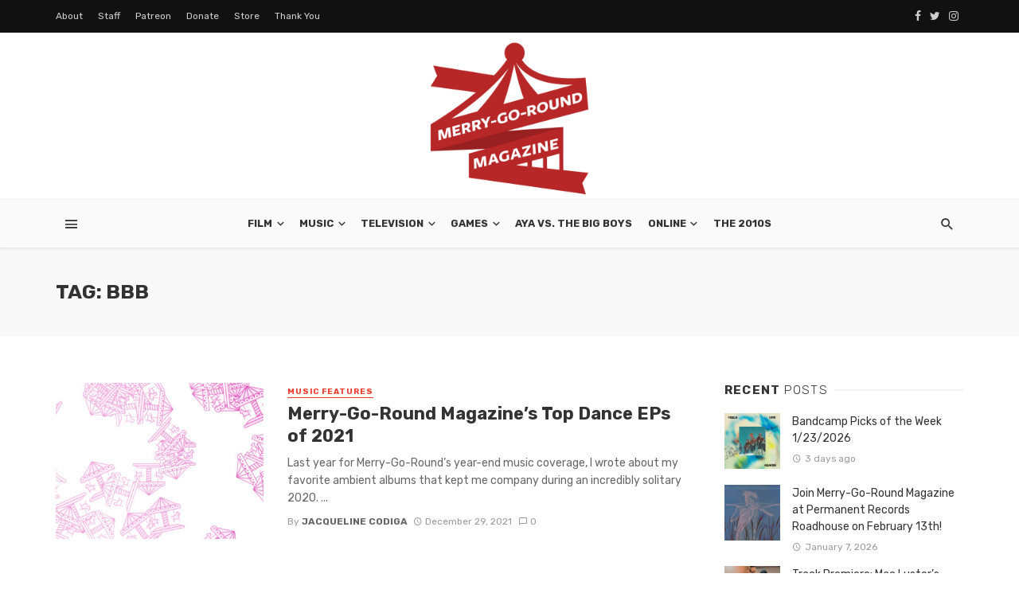

--- FILE ---
content_type: text/html; charset=UTF-8
request_url: https://merrygoroundmagazine.com/tag/bbb/
body_size: 19429
content:
<!DOCTYPE html>
<html lang="en-US">
<head>
	<meta charset="UTF-8" />
    
    <meta name="viewport" content="width=device-width, initial-scale=1"/>
    
    <link rel="profile" href="http://gmpg.org/xfn/11" />
	
	<link rel="pingback" href="https://merrygoroundmagazine.com/xmlrpc.php">

	<script type="application/javascript">var ajaxurl = "https://merrygoroundmagazine.com/wp-admin/admin-ajax.php"</script><meta name='robots' content='index, follow, max-image-preview:large, max-snippet:-1, max-video-preview:-1' />
	<style>img:is([sizes="auto" i], [sizes^="auto," i]) { contain-intrinsic-size: 3000px 1500px }</style>
	
	<!-- This site is optimized with the Yoast SEO plugin v26.8 - https://yoast.com/product/yoast-seo-wordpress/ -->
	<title>BBB Archives - Merry-Go-Round Magazine</title>
	<link rel="canonical" href="https://merrygoroundmagazine.com/tag/bbb/" />
	<meta property="og:locale" content="en_US" />
	<meta property="og:type" content="article" />
	<meta property="og:title" content="BBB Archives - Merry-Go-Round Magazine" />
	<meta property="og:url" content="https://merrygoroundmagazine.com/tag/bbb/" />
	<meta property="og:site_name" content="Merry-Go-Round Magazine" />
	<meta name="twitter:card" content="summary_large_image" />
	<meta name="twitter:site" content="@mgrmagazine" />
	<script type="application/ld+json" class="yoast-schema-graph">{"@context":"https://schema.org","@graph":[{"@type":"CollectionPage","@id":"https://merrygoroundmagazine.com/tag/bbb/","url":"https://merrygoroundmagazine.com/tag/bbb/","name":"BBB Archives - Merry-Go-Round Magazine","isPartOf":{"@id":"https://merrygoroundmagazine.com/#website"},"primaryImageOfPage":{"@id":"https://merrygoroundmagazine.com/tag/bbb/#primaryimage"},"image":{"@id":"https://merrygoroundmagazine.com/tag/bbb/#primaryimage"},"thumbnailUrl":"https://merrygoroundmagazine.com/wp-content/uploads/2021/12/Dance-EPs-Blank.jpg","breadcrumb":{"@id":"https://merrygoroundmagazine.com/tag/bbb/#breadcrumb"},"inLanguage":"en-US"},{"@type":"ImageObject","inLanguage":"en-US","@id":"https://merrygoroundmagazine.com/tag/bbb/#primaryimage","url":"https://merrygoroundmagazine.com/wp-content/uploads/2021/12/Dance-EPs-Blank.jpg","contentUrl":"https://merrygoroundmagazine.com/wp-content/uploads/2021/12/Dance-EPs-Blank.jpg","width":1400,"height":800},{"@type":"BreadcrumbList","@id":"https://merrygoroundmagazine.com/tag/bbb/#breadcrumb","itemListElement":[{"@type":"ListItem","position":1,"name":"Home","item":"https://merrygoroundmagazine.com/"},{"@type":"ListItem","position":2,"name":"BBB"}]},{"@type":"WebSite","@id":"https://merrygoroundmagazine.com/#website","url":"https://merrygoroundmagazine.com/","name":"Merry-Go-Round Magazine","description":"","publisher":{"@id":"https://merrygoroundmagazine.com/#organization"},"potentialAction":[{"@type":"SearchAction","target":{"@type":"EntryPoint","urlTemplate":"https://merrygoroundmagazine.com/?s={search_term_string}"},"query-input":{"@type":"PropertyValueSpecification","valueRequired":true,"valueName":"search_term_string"}}],"inLanguage":"en-US"},{"@type":"Organization","@id":"https://merrygoroundmagazine.com/#organization","name":"Merry-Go-Round Magazine LLC","url":"https://merrygoroundmagazine.com/","logo":{"@type":"ImageObject","inLanguage":"en-US","@id":"https://merrygoroundmagazine.com/#/schema/logo/image/","url":"https://tga2a9.p3cdn1.secureserver.net/wp-content/uploads/2018/10/MGRMfinal2_Large.png?time=1703864448","contentUrl":"https://tga2a9.p3cdn1.secureserver.net/wp-content/uploads/2018/10/MGRMfinal2_Large.png?time=1703864448","width":1000,"height":1000,"caption":"Merry-Go-Round Magazine LLC"},"image":{"@id":"https://merrygoroundmagazine.com/#/schema/logo/image/"},"sameAs":["https://www.facebook.com/mgrmagazine/","https://x.com/mgrmagazine"]}]}</script>
	<!-- / Yoast SEO plugin. -->


<link rel='dns-prefetch' href='//fonts.googleapis.com' />
<link rel='preconnect' href='https://fonts.gstatic.com' crossorigin />
<link rel="alternate" type="application/rss+xml" title="Merry-Go-Round Magazine &raquo; Feed" href="https://merrygoroundmagazine.com/feed/" />
<link rel="alternate" type="application/rss+xml" title="Merry-Go-Round Magazine &raquo; Comments Feed" href="https://merrygoroundmagazine.com/comments/feed/" />
<link rel="alternate" type="application/rss+xml" title="Merry-Go-Round Magazine &raquo; BBB Tag Feed" href="https://merrygoroundmagazine.com/tag/bbb/feed/" />
		<!-- This site uses the Google Analytics by MonsterInsights plugin v9.11.1 - Using Analytics tracking - https://www.monsterinsights.com/ -->
							<script src="//www.googletagmanager.com/gtag/js?id=G-QQPKM5XEYG"  data-cfasync="false" data-wpfc-render="false" type="text/javascript" async></script>
			<script data-cfasync="false" data-wpfc-render="false" type="text/javascript">
				var mi_version = '9.11.1';
				var mi_track_user = true;
				var mi_no_track_reason = '';
								var MonsterInsightsDefaultLocations = {"page_location":"https:\/\/merrygoroundmagazine.com\/tag\/bbb\/"};
								if ( typeof MonsterInsightsPrivacyGuardFilter === 'function' ) {
					var MonsterInsightsLocations = (typeof MonsterInsightsExcludeQuery === 'object') ? MonsterInsightsPrivacyGuardFilter( MonsterInsightsExcludeQuery ) : MonsterInsightsPrivacyGuardFilter( MonsterInsightsDefaultLocations );
				} else {
					var MonsterInsightsLocations = (typeof MonsterInsightsExcludeQuery === 'object') ? MonsterInsightsExcludeQuery : MonsterInsightsDefaultLocations;
				}

								var disableStrs = [
										'ga-disable-G-QQPKM5XEYG',
									];

				/* Function to detect opted out users */
				function __gtagTrackerIsOptedOut() {
					for (var index = 0; index < disableStrs.length; index++) {
						if (document.cookie.indexOf(disableStrs[index] + '=true') > -1) {
							return true;
						}
					}

					return false;
				}

				/* Disable tracking if the opt-out cookie exists. */
				if (__gtagTrackerIsOptedOut()) {
					for (var index = 0; index < disableStrs.length; index++) {
						window[disableStrs[index]] = true;
					}
				}

				/* Opt-out function */
				function __gtagTrackerOptout() {
					for (var index = 0; index < disableStrs.length; index++) {
						document.cookie = disableStrs[index] + '=true; expires=Thu, 31 Dec 2099 23:59:59 UTC; path=/';
						window[disableStrs[index]] = true;
					}
				}

				if ('undefined' === typeof gaOptout) {
					function gaOptout() {
						__gtagTrackerOptout();
					}
				}
								window.dataLayer = window.dataLayer || [];

				window.MonsterInsightsDualTracker = {
					helpers: {},
					trackers: {},
				};
				if (mi_track_user) {
					function __gtagDataLayer() {
						dataLayer.push(arguments);
					}

					function __gtagTracker(type, name, parameters) {
						if (!parameters) {
							parameters = {};
						}

						if (parameters.send_to) {
							__gtagDataLayer.apply(null, arguments);
							return;
						}

						if (type === 'event') {
														parameters.send_to = monsterinsights_frontend.v4_id;
							var hookName = name;
							if (typeof parameters['event_category'] !== 'undefined') {
								hookName = parameters['event_category'] + ':' + name;
							}

							if (typeof MonsterInsightsDualTracker.trackers[hookName] !== 'undefined') {
								MonsterInsightsDualTracker.trackers[hookName](parameters);
							} else {
								__gtagDataLayer('event', name, parameters);
							}
							
						} else {
							__gtagDataLayer.apply(null, arguments);
						}
					}

					__gtagTracker('js', new Date());
					__gtagTracker('set', {
						'developer_id.dZGIzZG': true,
											});
					if ( MonsterInsightsLocations.page_location ) {
						__gtagTracker('set', MonsterInsightsLocations);
					}
										__gtagTracker('config', 'G-QQPKM5XEYG', {"forceSSL":"true"} );
										window.gtag = __gtagTracker;										(function () {
						/* https://developers.google.com/analytics/devguides/collection/analyticsjs/ */
						/* ga and __gaTracker compatibility shim. */
						var noopfn = function () {
							return null;
						};
						var newtracker = function () {
							return new Tracker();
						};
						var Tracker = function () {
							return null;
						};
						var p = Tracker.prototype;
						p.get = noopfn;
						p.set = noopfn;
						p.send = function () {
							var args = Array.prototype.slice.call(arguments);
							args.unshift('send');
							__gaTracker.apply(null, args);
						};
						var __gaTracker = function () {
							var len = arguments.length;
							if (len === 0) {
								return;
							}
							var f = arguments[len - 1];
							if (typeof f !== 'object' || f === null || typeof f.hitCallback !== 'function') {
								if ('send' === arguments[0]) {
									var hitConverted, hitObject = false, action;
									if ('event' === arguments[1]) {
										if ('undefined' !== typeof arguments[3]) {
											hitObject = {
												'eventAction': arguments[3],
												'eventCategory': arguments[2],
												'eventLabel': arguments[4],
												'value': arguments[5] ? arguments[5] : 1,
											}
										}
									}
									if ('pageview' === arguments[1]) {
										if ('undefined' !== typeof arguments[2]) {
											hitObject = {
												'eventAction': 'page_view',
												'page_path': arguments[2],
											}
										}
									}
									if (typeof arguments[2] === 'object') {
										hitObject = arguments[2];
									}
									if (typeof arguments[5] === 'object') {
										Object.assign(hitObject, arguments[5]);
									}
									if ('undefined' !== typeof arguments[1].hitType) {
										hitObject = arguments[1];
										if ('pageview' === hitObject.hitType) {
											hitObject.eventAction = 'page_view';
										}
									}
									if (hitObject) {
										action = 'timing' === arguments[1].hitType ? 'timing_complete' : hitObject.eventAction;
										hitConverted = mapArgs(hitObject);
										__gtagTracker('event', action, hitConverted);
									}
								}
								return;
							}

							function mapArgs(args) {
								var arg, hit = {};
								var gaMap = {
									'eventCategory': 'event_category',
									'eventAction': 'event_action',
									'eventLabel': 'event_label',
									'eventValue': 'event_value',
									'nonInteraction': 'non_interaction',
									'timingCategory': 'event_category',
									'timingVar': 'name',
									'timingValue': 'value',
									'timingLabel': 'event_label',
									'page': 'page_path',
									'location': 'page_location',
									'title': 'page_title',
									'referrer' : 'page_referrer',
								};
								for (arg in args) {
																		if (!(!args.hasOwnProperty(arg) || !gaMap.hasOwnProperty(arg))) {
										hit[gaMap[arg]] = args[arg];
									} else {
										hit[arg] = args[arg];
									}
								}
								return hit;
							}

							try {
								f.hitCallback();
							} catch (ex) {
							}
						};
						__gaTracker.create = newtracker;
						__gaTracker.getByName = newtracker;
						__gaTracker.getAll = function () {
							return [];
						};
						__gaTracker.remove = noopfn;
						__gaTracker.loaded = true;
						window['__gaTracker'] = __gaTracker;
					})();
									} else {
										console.log("");
					(function () {
						function __gtagTracker() {
							return null;
						}

						window['__gtagTracker'] = __gtagTracker;
						window['gtag'] = __gtagTracker;
					})();
									}
			</script>
							<!-- / Google Analytics by MonsterInsights -->
		<script type="text/javascript">
/* <![CDATA[ */
window._wpemojiSettings = {"baseUrl":"https:\/\/s.w.org\/images\/core\/emoji\/16.0.1\/72x72\/","ext":".png","svgUrl":"https:\/\/s.w.org\/images\/core\/emoji\/16.0.1\/svg\/","svgExt":".svg","source":{"concatemoji":"https:\/\/merrygoroundmagazine.com\/wp-includes\/js\/wp-emoji-release.min.js?ver=6.8.3"}};
/*! This file is auto-generated */
!function(s,n){var o,i,e;function c(e){try{var t={supportTests:e,timestamp:(new Date).valueOf()};sessionStorage.setItem(o,JSON.stringify(t))}catch(e){}}function p(e,t,n){e.clearRect(0,0,e.canvas.width,e.canvas.height),e.fillText(t,0,0);var t=new Uint32Array(e.getImageData(0,0,e.canvas.width,e.canvas.height).data),a=(e.clearRect(0,0,e.canvas.width,e.canvas.height),e.fillText(n,0,0),new Uint32Array(e.getImageData(0,0,e.canvas.width,e.canvas.height).data));return t.every(function(e,t){return e===a[t]})}function u(e,t){e.clearRect(0,0,e.canvas.width,e.canvas.height),e.fillText(t,0,0);for(var n=e.getImageData(16,16,1,1),a=0;a<n.data.length;a++)if(0!==n.data[a])return!1;return!0}function f(e,t,n,a){switch(t){case"flag":return n(e,"\ud83c\udff3\ufe0f\u200d\u26a7\ufe0f","\ud83c\udff3\ufe0f\u200b\u26a7\ufe0f")?!1:!n(e,"\ud83c\udde8\ud83c\uddf6","\ud83c\udde8\u200b\ud83c\uddf6")&&!n(e,"\ud83c\udff4\udb40\udc67\udb40\udc62\udb40\udc65\udb40\udc6e\udb40\udc67\udb40\udc7f","\ud83c\udff4\u200b\udb40\udc67\u200b\udb40\udc62\u200b\udb40\udc65\u200b\udb40\udc6e\u200b\udb40\udc67\u200b\udb40\udc7f");case"emoji":return!a(e,"\ud83e\udedf")}return!1}function g(e,t,n,a){var r="undefined"!=typeof WorkerGlobalScope&&self instanceof WorkerGlobalScope?new OffscreenCanvas(300,150):s.createElement("canvas"),o=r.getContext("2d",{willReadFrequently:!0}),i=(o.textBaseline="top",o.font="600 32px Arial",{});return e.forEach(function(e){i[e]=t(o,e,n,a)}),i}function t(e){var t=s.createElement("script");t.src=e,t.defer=!0,s.head.appendChild(t)}"undefined"!=typeof Promise&&(o="wpEmojiSettingsSupports",i=["flag","emoji"],n.supports={everything:!0,everythingExceptFlag:!0},e=new Promise(function(e){s.addEventListener("DOMContentLoaded",e,{once:!0})}),new Promise(function(t){var n=function(){try{var e=JSON.parse(sessionStorage.getItem(o));if("object"==typeof e&&"number"==typeof e.timestamp&&(new Date).valueOf()<e.timestamp+604800&&"object"==typeof e.supportTests)return e.supportTests}catch(e){}return null}();if(!n){if("undefined"!=typeof Worker&&"undefined"!=typeof OffscreenCanvas&&"undefined"!=typeof URL&&URL.createObjectURL&&"undefined"!=typeof Blob)try{var e="postMessage("+g.toString()+"("+[JSON.stringify(i),f.toString(),p.toString(),u.toString()].join(",")+"));",a=new Blob([e],{type:"text/javascript"}),r=new Worker(URL.createObjectURL(a),{name:"wpTestEmojiSupports"});return void(r.onmessage=function(e){c(n=e.data),r.terminate(),t(n)})}catch(e){}c(n=g(i,f,p,u))}t(n)}).then(function(e){for(var t in e)n.supports[t]=e[t],n.supports.everything=n.supports.everything&&n.supports[t],"flag"!==t&&(n.supports.everythingExceptFlag=n.supports.everythingExceptFlag&&n.supports[t]);n.supports.everythingExceptFlag=n.supports.everythingExceptFlag&&!n.supports.flag,n.DOMReady=!1,n.readyCallback=function(){n.DOMReady=!0}}).then(function(){return e}).then(function(){var e;n.supports.everything||(n.readyCallback(),(e=n.source||{}).concatemoji?t(e.concatemoji):e.wpemoji&&e.twemoji&&(t(e.twemoji),t(e.wpemoji)))}))}((window,document),window._wpemojiSettings);
/* ]]> */
</script>
<link rel='stylesheet' id='sbi_styles-css' href='https://merrygoroundmagazine.com/wp-content/plugins/instagram-feed/css/sbi-styles.min.css?ver=6.10.0' type='text/css' media='all' />
<style id='wp-emoji-styles-inline-css' type='text/css'>

	img.wp-smiley, img.emoji {
		display: inline !important;
		border: none !important;
		box-shadow: none !important;
		height: 1em !important;
		width: 1em !important;
		margin: 0 0.07em !important;
		vertical-align: -0.1em !important;
		background: none !important;
		padding: 0 !important;
	}
</style>
<link rel='stylesheet' id='wp-block-library-css' href='https://merrygoroundmagazine.com/wp-includes/css/dist/block-library/style.min.css?ver=6.8.3' type='text/css' media='all' />
<style id='classic-theme-styles-inline-css' type='text/css'>
/*! This file is auto-generated */
.wp-block-button__link{color:#fff;background-color:#32373c;border-radius:9999px;box-shadow:none;text-decoration:none;padding:calc(.667em + 2px) calc(1.333em + 2px);font-size:1.125em}.wp-block-file__button{background:#32373c;color:#fff;text-decoration:none}
</style>
<style id='co-authors-plus-coauthors-style-inline-css' type='text/css'>
.wp-block-co-authors-plus-coauthors.is-layout-flow [class*=wp-block-co-authors-plus]{display:inline}

</style>
<style id='co-authors-plus-avatar-style-inline-css' type='text/css'>
.wp-block-co-authors-plus-avatar :where(img){height:auto;max-width:100%;vertical-align:bottom}.wp-block-co-authors-plus-coauthors.is-layout-flow .wp-block-co-authors-plus-avatar :where(img){vertical-align:middle}.wp-block-co-authors-plus-avatar:is(.alignleft,.alignright){display:table}.wp-block-co-authors-plus-avatar.aligncenter{display:table;margin-inline:auto}

</style>
<style id='co-authors-plus-image-style-inline-css' type='text/css'>
.wp-block-co-authors-plus-image{margin-bottom:0}.wp-block-co-authors-plus-image :where(img){height:auto;max-width:100%;vertical-align:bottom}.wp-block-co-authors-plus-coauthors.is-layout-flow .wp-block-co-authors-plus-image :where(img){vertical-align:middle}.wp-block-co-authors-plus-image:is(.alignfull,.alignwide) :where(img){width:100%}.wp-block-co-authors-plus-image:is(.alignleft,.alignright){display:table}.wp-block-co-authors-plus-image.aligncenter{display:table;margin-inline:auto}

</style>
<link rel='stylesheet' id='awb-css' href='https://merrygoroundmagazine.com/wp-content/plugins/advanced-backgrounds/assets/awb/awb.min.css?ver=1.12.8' type='text/css' media='all' />
<link rel='stylesheet' id='font-awesome-css' href='https://merrygoroundmagazine.com/wp-content/plugins/contact-widgets/assets/css/font-awesome.min.css?ver=4.7.0' type='text/css' media='all' />
<style id='global-styles-inline-css' type='text/css'>
:root{--wp--preset--aspect-ratio--square: 1;--wp--preset--aspect-ratio--4-3: 4/3;--wp--preset--aspect-ratio--3-4: 3/4;--wp--preset--aspect-ratio--3-2: 3/2;--wp--preset--aspect-ratio--2-3: 2/3;--wp--preset--aspect-ratio--16-9: 16/9;--wp--preset--aspect-ratio--9-16: 9/16;--wp--preset--color--black: #000000;--wp--preset--color--cyan-bluish-gray: #abb8c3;--wp--preset--color--white: #ffffff;--wp--preset--color--pale-pink: #f78da7;--wp--preset--color--vivid-red: #cf2e2e;--wp--preset--color--luminous-vivid-orange: #ff6900;--wp--preset--color--luminous-vivid-amber: #fcb900;--wp--preset--color--light-green-cyan: #7bdcb5;--wp--preset--color--vivid-green-cyan: #00d084;--wp--preset--color--pale-cyan-blue: #8ed1fc;--wp--preset--color--vivid-cyan-blue: #0693e3;--wp--preset--color--vivid-purple: #9b51e0;--wp--preset--gradient--vivid-cyan-blue-to-vivid-purple: linear-gradient(135deg,rgba(6,147,227,1) 0%,rgb(155,81,224) 100%);--wp--preset--gradient--light-green-cyan-to-vivid-green-cyan: linear-gradient(135deg,rgb(122,220,180) 0%,rgb(0,208,130) 100%);--wp--preset--gradient--luminous-vivid-amber-to-luminous-vivid-orange: linear-gradient(135deg,rgba(252,185,0,1) 0%,rgba(255,105,0,1) 100%);--wp--preset--gradient--luminous-vivid-orange-to-vivid-red: linear-gradient(135deg,rgba(255,105,0,1) 0%,rgb(207,46,46) 100%);--wp--preset--gradient--very-light-gray-to-cyan-bluish-gray: linear-gradient(135deg,rgb(238,238,238) 0%,rgb(169,184,195) 100%);--wp--preset--gradient--cool-to-warm-spectrum: linear-gradient(135deg,rgb(74,234,220) 0%,rgb(151,120,209) 20%,rgb(207,42,186) 40%,rgb(238,44,130) 60%,rgb(251,105,98) 80%,rgb(254,248,76) 100%);--wp--preset--gradient--blush-light-purple: linear-gradient(135deg,rgb(255,206,236) 0%,rgb(152,150,240) 100%);--wp--preset--gradient--blush-bordeaux: linear-gradient(135deg,rgb(254,205,165) 0%,rgb(254,45,45) 50%,rgb(107,0,62) 100%);--wp--preset--gradient--luminous-dusk: linear-gradient(135deg,rgb(255,203,112) 0%,rgb(199,81,192) 50%,rgb(65,88,208) 100%);--wp--preset--gradient--pale-ocean: linear-gradient(135deg,rgb(255,245,203) 0%,rgb(182,227,212) 50%,rgb(51,167,181) 100%);--wp--preset--gradient--electric-grass: linear-gradient(135deg,rgb(202,248,128) 0%,rgb(113,206,126) 100%);--wp--preset--gradient--midnight: linear-gradient(135deg,rgb(2,3,129) 0%,rgb(40,116,252) 100%);--wp--preset--font-size--small: 13px;--wp--preset--font-size--medium: 20px;--wp--preset--font-size--large: 36px;--wp--preset--font-size--x-large: 42px;--wp--preset--spacing--20: 0.44rem;--wp--preset--spacing--30: 0.67rem;--wp--preset--spacing--40: 1rem;--wp--preset--spacing--50: 1.5rem;--wp--preset--spacing--60: 2.25rem;--wp--preset--spacing--70: 3.38rem;--wp--preset--spacing--80: 5.06rem;--wp--preset--shadow--natural: 6px 6px 9px rgba(0, 0, 0, 0.2);--wp--preset--shadow--deep: 12px 12px 50px rgba(0, 0, 0, 0.4);--wp--preset--shadow--sharp: 6px 6px 0px rgba(0, 0, 0, 0.2);--wp--preset--shadow--outlined: 6px 6px 0px -3px rgba(255, 255, 255, 1), 6px 6px rgba(0, 0, 0, 1);--wp--preset--shadow--crisp: 6px 6px 0px rgba(0, 0, 0, 1);}:where(.is-layout-flex){gap: 0.5em;}:where(.is-layout-grid){gap: 0.5em;}body .is-layout-flex{display: flex;}.is-layout-flex{flex-wrap: wrap;align-items: center;}.is-layout-flex > :is(*, div){margin: 0;}body .is-layout-grid{display: grid;}.is-layout-grid > :is(*, div){margin: 0;}:where(.wp-block-columns.is-layout-flex){gap: 2em;}:where(.wp-block-columns.is-layout-grid){gap: 2em;}:where(.wp-block-post-template.is-layout-flex){gap: 1.25em;}:where(.wp-block-post-template.is-layout-grid){gap: 1.25em;}.has-black-color{color: var(--wp--preset--color--black) !important;}.has-cyan-bluish-gray-color{color: var(--wp--preset--color--cyan-bluish-gray) !important;}.has-white-color{color: var(--wp--preset--color--white) !important;}.has-pale-pink-color{color: var(--wp--preset--color--pale-pink) !important;}.has-vivid-red-color{color: var(--wp--preset--color--vivid-red) !important;}.has-luminous-vivid-orange-color{color: var(--wp--preset--color--luminous-vivid-orange) !important;}.has-luminous-vivid-amber-color{color: var(--wp--preset--color--luminous-vivid-amber) !important;}.has-light-green-cyan-color{color: var(--wp--preset--color--light-green-cyan) !important;}.has-vivid-green-cyan-color{color: var(--wp--preset--color--vivid-green-cyan) !important;}.has-pale-cyan-blue-color{color: var(--wp--preset--color--pale-cyan-blue) !important;}.has-vivid-cyan-blue-color{color: var(--wp--preset--color--vivid-cyan-blue) !important;}.has-vivid-purple-color{color: var(--wp--preset--color--vivid-purple) !important;}.has-black-background-color{background-color: var(--wp--preset--color--black) !important;}.has-cyan-bluish-gray-background-color{background-color: var(--wp--preset--color--cyan-bluish-gray) !important;}.has-white-background-color{background-color: var(--wp--preset--color--white) !important;}.has-pale-pink-background-color{background-color: var(--wp--preset--color--pale-pink) !important;}.has-vivid-red-background-color{background-color: var(--wp--preset--color--vivid-red) !important;}.has-luminous-vivid-orange-background-color{background-color: var(--wp--preset--color--luminous-vivid-orange) !important;}.has-luminous-vivid-amber-background-color{background-color: var(--wp--preset--color--luminous-vivid-amber) !important;}.has-light-green-cyan-background-color{background-color: var(--wp--preset--color--light-green-cyan) !important;}.has-vivid-green-cyan-background-color{background-color: var(--wp--preset--color--vivid-green-cyan) !important;}.has-pale-cyan-blue-background-color{background-color: var(--wp--preset--color--pale-cyan-blue) !important;}.has-vivid-cyan-blue-background-color{background-color: var(--wp--preset--color--vivid-cyan-blue) !important;}.has-vivid-purple-background-color{background-color: var(--wp--preset--color--vivid-purple) !important;}.has-black-border-color{border-color: var(--wp--preset--color--black) !important;}.has-cyan-bluish-gray-border-color{border-color: var(--wp--preset--color--cyan-bluish-gray) !important;}.has-white-border-color{border-color: var(--wp--preset--color--white) !important;}.has-pale-pink-border-color{border-color: var(--wp--preset--color--pale-pink) !important;}.has-vivid-red-border-color{border-color: var(--wp--preset--color--vivid-red) !important;}.has-luminous-vivid-orange-border-color{border-color: var(--wp--preset--color--luminous-vivid-orange) !important;}.has-luminous-vivid-amber-border-color{border-color: var(--wp--preset--color--luminous-vivid-amber) !important;}.has-light-green-cyan-border-color{border-color: var(--wp--preset--color--light-green-cyan) !important;}.has-vivid-green-cyan-border-color{border-color: var(--wp--preset--color--vivid-green-cyan) !important;}.has-pale-cyan-blue-border-color{border-color: var(--wp--preset--color--pale-cyan-blue) !important;}.has-vivid-cyan-blue-border-color{border-color: var(--wp--preset--color--vivid-cyan-blue) !important;}.has-vivid-purple-border-color{border-color: var(--wp--preset--color--vivid-purple) !important;}.has-vivid-cyan-blue-to-vivid-purple-gradient-background{background: var(--wp--preset--gradient--vivid-cyan-blue-to-vivid-purple) !important;}.has-light-green-cyan-to-vivid-green-cyan-gradient-background{background: var(--wp--preset--gradient--light-green-cyan-to-vivid-green-cyan) !important;}.has-luminous-vivid-amber-to-luminous-vivid-orange-gradient-background{background: var(--wp--preset--gradient--luminous-vivid-amber-to-luminous-vivid-orange) !important;}.has-luminous-vivid-orange-to-vivid-red-gradient-background{background: var(--wp--preset--gradient--luminous-vivid-orange-to-vivid-red) !important;}.has-very-light-gray-to-cyan-bluish-gray-gradient-background{background: var(--wp--preset--gradient--very-light-gray-to-cyan-bluish-gray) !important;}.has-cool-to-warm-spectrum-gradient-background{background: var(--wp--preset--gradient--cool-to-warm-spectrum) !important;}.has-blush-light-purple-gradient-background{background: var(--wp--preset--gradient--blush-light-purple) !important;}.has-blush-bordeaux-gradient-background{background: var(--wp--preset--gradient--blush-bordeaux) !important;}.has-luminous-dusk-gradient-background{background: var(--wp--preset--gradient--luminous-dusk) !important;}.has-pale-ocean-gradient-background{background: var(--wp--preset--gradient--pale-ocean) !important;}.has-electric-grass-gradient-background{background: var(--wp--preset--gradient--electric-grass) !important;}.has-midnight-gradient-background{background: var(--wp--preset--gradient--midnight) !important;}.has-small-font-size{font-size: var(--wp--preset--font-size--small) !important;}.has-medium-font-size{font-size: var(--wp--preset--font-size--medium) !important;}.has-large-font-size{font-size: var(--wp--preset--font-size--large) !important;}.has-x-large-font-size{font-size: var(--wp--preset--font-size--x-large) !important;}
:where(.wp-block-post-template.is-layout-flex){gap: 1.25em;}:where(.wp-block-post-template.is-layout-grid){gap: 1.25em;}
:where(.wp-block-columns.is-layout-flex){gap: 2em;}:where(.wp-block-columns.is-layout-grid){gap: 2em;}
:root :where(.wp-block-pullquote){font-size: 1.5em;line-height: 1.6;}
</style>
<link rel='stylesheet' id='contact-form-7-css' href='https://merrygoroundmagazine.com/wp-content/plugins/contact-form-7/includes/css/styles.css?ver=6.1.4' type='text/css' media='all' />
<link rel='stylesheet' id='bkswcss-css' href='https://merrygoroundmagazine.com/wp-content/plugins/tnm-shortcode/css/shortcode.css?ver=6.8.3' type='text/css' media='all' />
<link rel='stylesheet' id='ppress-frontend-css' href='https://merrygoroundmagazine.com/wp-content/plugins/wp-user-avatar/assets/css/frontend.min.css?ver=4.16.8' type='text/css' media='all' />
<link rel='stylesheet' id='ppress-flatpickr-css' href='https://merrygoroundmagazine.com/wp-content/plugins/wp-user-avatar/assets/flatpickr/flatpickr.min.css?ver=4.16.8' type='text/css' media='all' />
<link rel='stylesheet' id='ppress-select2-css' href='https://merrygoroundmagazine.com/wp-content/plugins/wp-user-avatar/assets/select2/select2.min.css?ver=6.8.3' type='text/css' media='all' />
<link rel='stylesheet' id='wp-components-css' href='https://merrygoroundmagazine.com/wp-includes/css/dist/components/style.min.css?ver=6.8.3' type='text/css' media='all' />
<link rel='stylesheet' id='godaddy-styles-css' href='https://merrygoroundmagazine.com/wp-content/mu-plugins/vendor/wpex/godaddy-launch/includes/Dependencies/GoDaddy/Styles/build/latest.css?ver=2.0.2' type='text/css' media='all' />
<link rel='stylesheet' id='thenextmag_vendors-css' href='https://merrygoroundmagazine.com/wp-content/themes/the-next-mag/css/vendors.css?ver=6.8.3' type='text/css' media='all' />
<link rel='stylesheet' id='thenextmag-style-css' href='https://merrygoroundmagazine.com/wp-content/themes/the-next-mag/css/style.css?ver=6.8.3' type='text/css' media='all' />
<style id='thenextmag-style-inline-css' type='text/css'>
#mnmd-mobile-header
                                        {background: #fff;}.site-footer, .footer-3.site-footer, .footer-5.site-footer, .footer-6.site-footer
                                        {background: #000000;}::selection {color: #FFF; background: #EF3A2B;}::-webkit-selection {color: #FFF; background: #EF3A2B;}a, a:hover, a:focus, a:active, .color-primary, .site-title, .mnmd-widget-indexed-posts-b .posts-list > li .post__title:after,
            .author-box .author-name a
            {color: #EF3A2B;}.category-tile__name, .cat-0.cat-theme-bg.cat-theme-bg, .primary-bg-color, .navigation--main > li > a:before, .mnmd-pagination__item-current, .mnmd-pagination__item-current:hover, 
            .mnmd-pagination__item-current:focus, .mnmd-pagination__item-current:active, .mnmd-pagination--next-n-prev .mnmd-pagination__links a:last-child .mnmd-pagination__item,
            .subscribe-form__fields input[type='submit'], .has-overlap-bg:before, .post__cat--bg, a.post__cat--bg, .entry-cat--bg, a.entry-cat--bg, 
            .comments-count-box, .mnmd-widget--box .widget__title,  .posts-list > li .post__thumb:after, 
            .widget_calendar td a:before, .widget_calendar #today, .widget_calendar #today a, .entry-action-btn, .posts-navigation__label:before, 
            .comment-form .form-submit input[type='submit'], .mnmd-carousel-dots-b .swiper-pagination-bullet-active,
             .site-header--side-logo .header-logo:not(.header-logo--mobile), .list-square-bullet > li > *:before, .list-square-bullet-exclude-first > li:not(:first-child) > *:before,
             .btn-primary, .btn-primary:active, .btn-primary:focus, .btn-primary:hover, 
             .btn-primary.active.focus, .btn-primary.active:focus, .btn-primary.active:hover, .btn-primary:active.focus, .btn-primary:active:focus, .btn-primary:active:hover,
             div.wpforms-container-full .wpforms-form button[type=submit], div.wpforms-container-full .wpforms-form button[type=submit]:hover
            {background-color: #EF3A2B;}.site-header--skin-4 .navigation--main > li > a:before
            {background-color: #EF3A2B !important;}.post-score-hexagon .hexagon-svg g path
            {fill: #EF3A2B;}.has-overlap-frame:before, .mnmd-gallery-slider .fotorama__thumb-border, .bypostauthor > .comment-body .comment-author > img
            {border-color: #EF3A2B;}.mnmd-pagination--next-n-prev .mnmd-pagination__links a:last-child .mnmd-pagination__item:after
            {border-left-color: #EF3A2B;}.comments-count-box:before
            {border-top-color: #EF3A2B;}.navigation--offcanvas li > a:after
            {border-right-color: #EF3A2B;}.post--single-cover-gradient .single-header
            {
                background-image: -webkit-linear-gradient( bottom , #EF3A2B 0%, rgba(252, 60, 45, 0.7) 50%, rgba(252, 60, 45, 0) 100%);
                background-image: linear-gradient(to top, #EF3A2B 0%, rgba(252, 60, 45, 0.7) 50%, rgba(252, 60, 45, 0) 100%);
            }.subscribe-form__fields input[type='submit']:hover,
            .comment-form .form-submit input[type='submit']:active, .comment-form .form-submit input[type='submit']:focus, .comment-form .form-submit input[type='submit']:hover
            {background-color: #EF392B;}mnmd-video-box__playlist .is-playing .post__thumb:after { content: 'Now playing'; }
</style>
<link rel="preload" as="style" href="https://fonts.googleapis.com/css?family=Rubik:300,400,500,600,700,800,900,300italic,400italic,500italic,600italic,700italic,800italic,900italic&#038;subset=latin&#038;display=swap&#038;ver=6.8.3" /><link rel="stylesheet" href="https://fonts.googleapis.com/css?family=Rubik:300,400,500,600,700,800,900,300italic,400italic,500italic,600italic,700italic,800italic,900italic&#038;subset=latin&#038;display=swap&#038;ver=6.8.3" media="print" onload="this.media='all'"><noscript><link rel="stylesheet" href="https://fonts.googleapis.com/css?family=Rubik:300,400,500,600,700,800,900,300italic,400italic,500italic,600italic,700italic,800italic,900italic&#038;subset=latin&#038;display=swap&#038;ver=6.8.3" /></noscript><script type="text/javascript" src="https://merrygoroundmagazine.com/wp-content/plugins/google-analytics-for-wordpress/assets/js/frontend-gtag.min.js?ver=9.11.1" id="monsterinsights-frontend-script-js" async="async" data-wp-strategy="async"></script>
<script data-cfasync="false" data-wpfc-render="false" type="text/javascript" id='monsterinsights-frontend-script-js-extra'>/* <![CDATA[ */
var monsterinsights_frontend = {"js_events_tracking":"true","download_extensions":"doc,pdf,ppt,zip,xls,docx,pptx,xlsx","inbound_paths":"[]","home_url":"https:\/\/merrygoroundmagazine.com","hash_tracking":"false","v4_id":"G-QQPKM5XEYG"};/* ]]> */
</script>
<script type="text/javascript" src="https://merrygoroundmagazine.com/wp-includes/js/jquery/jquery.min.js?ver=3.7.1" id="jquery-core-js"></script>
<script type="text/javascript" src="https://merrygoroundmagazine.com/wp-includes/js/jquery/jquery-migrate.min.js?ver=3.4.1" id="jquery-migrate-js"></script>
<script type="text/javascript" src="https://merrygoroundmagazine.com/wp-content/plugins/wp-user-avatar/assets/flatpickr/flatpickr.min.js?ver=4.16.8" id="ppress-flatpickr-js"></script>
<script type="text/javascript" src="https://merrygoroundmagazine.com/wp-content/plugins/wp-user-avatar/assets/select2/select2.min.js?ver=4.16.8" id="ppress-select2-js"></script>
<link rel="https://api.w.org/" href="https://merrygoroundmagazine.com/wp-json/" /><link rel="alternate" title="JSON" type="application/json" href="https://merrygoroundmagazine.com/wp-json/wp/v2/tags/8719" /><link rel="EditURI" type="application/rsd+xml" title="RSD" href="https://merrygoroundmagazine.com/xmlrpc.php?rsd" />
<meta name="generator" content="WordPress 6.8.3" />
<meta name="generator" content="Redux 4.5.10" />
        <script type="text/javascript">
            var jQueryMigrateHelperHasSentDowngrade = false;

			window.onerror = function( msg, url, line, col, error ) {
				// Break out early, do not processing if a downgrade reqeust was already sent.
				if ( jQueryMigrateHelperHasSentDowngrade ) {
					return true;
                }

				var xhr = new XMLHttpRequest();
				var nonce = 'd76a020bc5';
				var jQueryFunctions = [
					'andSelf',
					'browser',
					'live',
					'boxModel',
					'support.boxModel',
					'size',
					'swap',
					'clean',
					'sub',
                ];
				var match_pattern = /\)\.(.+?) is not a function/;
                var erroredFunction = msg.match( match_pattern );

                // If there was no matching functions, do not try to downgrade.
                if ( null === erroredFunction || typeof erroredFunction !== 'object' || typeof erroredFunction[1] === "undefined" || -1 === jQueryFunctions.indexOf( erroredFunction[1] ) ) {
                    return true;
                }

                // Set that we've now attempted a downgrade request.
                jQueryMigrateHelperHasSentDowngrade = true;

				xhr.open( 'POST', 'https://merrygoroundmagazine.com/wp-admin/admin-ajax.php' );
				xhr.setRequestHeader( 'Content-Type', 'application/x-www-form-urlencoded' );
				xhr.onload = function () {
					var response,
                        reload = false;

					if ( 200 === xhr.status ) {
                        try {
                        	response = JSON.parse( xhr.response );

                        	reload = response.data.reload;
                        } catch ( e ) {
                        	reload = false;
                        }
                    }

					// Automatically reload the page if a deprecation caused an automatic downgrade, ensure visitors get the best possible experience.
					if ( reload ) {
						location.reload();
                    }
				};

				xhr.send( encodeURI( 'action=jquery-migrate-downgrade-version&_wpnonce=' + nonce ) );

				// Suppress error alerts in older browsers
				return true;
			}
        </script>

		<link rel="icon" href="https://merrygoroundmagazine.com/wp-content/uploads/2018/10/cropped-MGRMfinal2_Large-32x32.png" sizes="32x32" />
<link rel="icon" href="https://merrygoroundmagazine.com/wp-content/uploads/2018/10/cropped-MGRMfinal2_Large-192x192.png" sizes="192x192" />
<link rel="apple-touch-icon" href="https://merrygoroundmagazine.com/wp-content/uploads/2018/10/cropped-MGRMfinal2_Large-180x180.png" />
<meta name="msapplication-TileImage" content="https://merrygoroundmagazine.com/wp-content/uploads/2018/10/cropped-MGRMfinal2_Large-270x270.png" />
<style id="tnm_option-dynamic-css" title="dynamic-css" class="redux-options-output">body{font-family:Rubik,Arial, Helvetica, sans-serif;}.post__title, .entry-title, h1, h2, h3, h4, h5, h6, .h1, .h2, .h3, .h4, .h5, .h6, .text-font-primary, .social-tile__title, .widget_recent_comments .recentcomments > a, .widget_recent_entries li > a, .modal-title.modal-title, .author-box .author-name a, .comment-author, .widget_calendar caption, .widget_categories li>a, .widget_meta ul, .widget_recent_comments .recentcomments>a, .widget_recent_entries li>a, .widget_pages li>a{font-family:Rubik,Arial, Helvetica, sans-serif;}.text-font-secondary, .block-heading__subtitle, .widget_nav_menu ul, .navigation .sub-menu, .typography-copy blockquote, .comment-content blockquote{font-family:Rubik,Arial, Helvetica, sans-serif;}.mobile-header-btn, .navigation-bar-btn, .navigation, .menu, .mnmd-mega-menu__inner > .sub-menu > li > a, .meta-text, a.meta-text, .meta-font, a.meta-font, .text-font-tertiary, .block-heading, .block-heading__title, .block-heading-tabs, .block-heading-tabs > li > a, input[type="button"]:not(.btn), input[type="reset"]:not(.btn), input[type="submit"]:not(.btn), .btn, label, .category-tile__name, .page-nav, .post-score, .post-score-hexagon .post-score-value, .post__cat, a.post__cat, .entry-cat, a.entry-cat, .read-more-link, .post__meta, .entry-meta, .entry-author__name, a.entry-author__name, .comments-count-box, .widget__title-text, .mnmd-widget-indexed-posts-a .posts-list > li .post__thumb:after, .mnmd-widget-indexed-posts-b .posts-list > li .post__title:after, .mnmd-widget-indexed-posts-c .list-index, .social-tile__count, .widget_recent_comments .comment-author-link, .mnmd-video-box__playlist .is-playing .post__thumb:after, .mnmd-posts-listing-a .cat-title, .mnmd-news-ticker__heading, .page-heading__title, .post-sharing__title, .post-sharing--simple .sharing-btn, .entry-action-btn, .entry-tags-title, .post-categories__title, .posts-navigation__label, .comments-title, .comments-title__text, .comments-title .add-comment, .comment-metadata, .comment-metadata a, .comment-reply-link, .comment-reply-title, .countdown__digit, .modal-title, .comment-reply-title, .comment-meta, .comment .reply, .wp-caption, .gallery-caption, .widget-title, .btn, .navigation, .logged-in-as, .countdown__digit, .mnmd-widget-indexed-posts-a .posts-list>li .post__thumb:after, .mnmd-widget-indexed-posts-b .posts-list>li .post__title:after, .mnmd-widget-indexed-posts-c .list-index, .mnmd-horizontal-list .index, .mnmd-pagination, .mnmd-pagination--next-n-prev .mnmd-pagination__label{font-family:Rubik,Arial, Helvetica, sans-serif;}.header-main{padding-top:10px;padding-bottom:0px;}.page-coming-soon .background-img>.background-img{background-image:url('http://thenextmag.bk-ninja.com/default/wp-content/uploads/2018/03/photo-1434494878577-86c23bcb06b9.jpg');}</style>    
    <!-- Schema meta -->
</head>
<body class="archive tag tag-bbb tag-8719 wp-theme-the-next-mag header-7">
    <div class="site-wrapper">
        <header class="site-header site-header--skin-5">
    <!-- Top bar -->
	<div class="top-bar top-bar--fullwidth top-bar--inverse hidden-xs hidden-sm">
		<div class="container">
			<div class="top-bar__inner top-bar__inner--flex">
				<div class="top-bar__section">
					<div class="top-bar__nav">
						<div id="top-menu" class="menu-top-menu-container"><ul id="menu-top-menu" class="navigation navigation--top navigation--center"><li id="menu-item-24634" class="menu-item menu-item-type-post_type menu-item-object-page menu-item-24634"><a href="https://merrygoroundmagazine.com/about/" data-ps2id-api="true">About</a></li>
<li id="menu-item-21767" class="menu-item menu-item-type-post_type menu-item-object-page menu-item-21767"><a href="https://merrygoroundmagazine.com/staff/" data-ps2id-api="true">Staff</a></li>
<li id="menu-item-35880" class="menu-item menu-item-type-custom menu-item-object-custom menu-item-35880"><a href="https://www.patreon.com/mgrm?fbclid=IwAR0VWpyx_CPrd5-4V6wgjc_CWb7-E2qPrRrD2xOBh7YSMaG50UuwOpGvi8w" data-ps2id-api="true">Patreon</a></li>
<li id="menu-item-35884" class="menu-item menu-item-type-custom menu-item-object-custom menu-item-35884"><a href="https://www.paypal.com/cgi-bin/webscr?cmd=_s-xclick&#038;hosted_button_id=MUZF38NXKDKG4&#038;source=url" data-ps2id-api="true">Donate</a></li>
<li id="menu-item-39957" class="menu-item menu-item-type-custom menu-item-object-custom menu-item-39957"><a href="https://merrygomerch.bigcartel.com/" data-ps2id-api="true">Store</a></li>
<li id="menu-item-43037" class="menu-item menu-item-type-post_type menu-item-object-page menu-item-43037"><a href="https://merrygoroundmagazine.com/thank-you/" data-ps2id-api="true">Thank You</a></li>
</ul></div>					</div>
				</div>
				<div class="top-bar__section">
                        					<ul class="social-list social-list--sm social-list--inverse list-horizontal">
    						<li><a href="https://www.facebook.com/mgrmagazine/" target="_blank"><i class="mdicon mdicon-facebook"></i></a></li><li><a href="https://twitter.com/mgrmagazine" target="_blank"><i class="mdicon mdicon-twitter"></i></a></li><li><a href="https://www.instagram.com/mgrmagazine/?hl=en" target="_blank"><i class="mdicon mdicon-instagram"></i></a></li>            						
    					</ul>
                    				</div>
			</div>
		</div>
	</div><!-- Top bar -->
    <!-- Header content -->
	<div class="header-main hidden-xs hidden-sm">
        		<div class="container">
			<div class="row row--flex row--vertical-center">
				<div class="col-xs-3">
                    				</div>
				<div class="col-xs-6">
					<div class="header-logo text-center">
						<a href="https://merrygoroundmagazine.com">
    						<!-- logo open -->
                                                            <img src="https://merrygoroundmagazine.com/wp-content/uploads/2018/10/MGRMfinal2_Large.png" alt="logo" width="200px"/>
                                                        <!-- logo close -->
    					</a>
					</div>
				</div>
				<div class="col-xs-3 text-right">
                    <div class="lwa lwa-template-modal">
                                            </div>
				</div>
			</div>
		</div>
	</div><!-- Header content -->
    <!-- Mobile header -->
    <div id="mnmd-mobile-header" class="mobile-header visible-xs visible-sm ">
    	<div class="mobile-header__inner mobile-header__inner--flex">
            <!-- mobile logo open -->
    		<div class="header-branding header-branding--mobile mobile-header__section text-left">
    			<div class="header-logo header-logo--mobile flexbox__item text-left">
                    <a href="https://merrygoroundmagazine.com">
                                            
                        <img src="https://merrygoroundmagazine.com/wp-content/uploads/2018/10/Tyepface_Red_Large.png" alt="logo"/>
                                                
                    </a>               
    			</div>
    		</div>
            <!-- logo close -->
    		<div class="mobile-header__section text-right">
    			<button type="submit" class="mobile-header-btn js-search-dropdown-toggle">
    				<span class="hidden-xs">Search</span><i class="mdicon mdicon-search mdicon--last hidden-xs"></i><i class="mdicon mdicon-search visible-xs-inline-block"></i>
    			</button>
                    			<a href="#mnmd-offcanvas-mobile" class="offcanvas-menu-toggle mobile-header-btn js-mnmd-offcanvas-toggle">
    				<span class="hidden-xs">Menu</span><i class="mdicon mdicon-menu mdicon--last hidden-xs"></i><i class="mdicon mdicon-menu visible-xs-inline-block"></i>
    			</a>
                    		</div>
    	</div>
    </div><!-- Mobile header -->
    <!-- Navigation bar -->
	<nav class="navigation-bar navigation-bar--fullwidth hidden-xs hidden-sm js-sticky-header-holder">
		<div class="container">
			<div class="navigation-bar__inner">
                                        				<div class="navigation-bar__section">
    					<a href="#mnmd-offcanvas-primary" class="offcanvas-menu-toggle navigation-bar-btn js-mnmd-offcanvas-toggle">
    						<i class="mdicon mdicon-menu"></i>
    					</a>
    				</div>
                                    
				<div class="navigation-wrapper navigation-bar__section text-center js-priority-nav">
					<div id="main-menu" class="menu-main-menu-container"><ul id="menu-main-menu" class="navigation navigation--main navigation--inline"><li id="menu-item-22693" class="menu-item menu-item-type-post_type menu-item-object-page menu-item-has-children menu-item-22693"><a href="https://merrygoroundmagazine.com/merry-go-round-magazine/film/" data-ps2id-api="true">Film</a><div class="sub-menu"><div class="sub-menu-inner"><ul class="list-unstyled clearfix">	<li id="menu-item-16366" class="menu-item menu-item-type-taxonomy menu-item-object-category menu-item-16366 menu-item-cat-143"><a href="https://merrygoroundmagazine.com/category/film/film-features/" data-ps2id-api="true">Film Features</a></li>
	<li id="menu-item-16369" class="menu-item menu-item-type-taxonomy menu-item-object-category menu-item-16369 menu-item-cat-146"><a href="https://merrygoroundmagazine.com/category/film/film-reviews/" data-ps2id-api="true">Film Reviews</a></li>
	<li id="menu-item-42702" class="menu-item menu-item-type-taxonomy menu-item-object-category menu-item-42702 menu-item-cat-7719"><a href="https://merrygoroundmagazine.com/category/film/film-interview/" data-ps2id-api="true">Film Interview</a></li>
	<li id="menu-item-44290" class="menu-item menu-item-type-taxonomy menu-item-object-category menu-item-44290 menu-item-cat-8958"><a href="https://merrygoroundmagazine.com/category/boogie-shoes/" data-ps2id-api="true">Boogie Shoes</a></li>
</ul><!-- end 0 --></div><!-- Close atbssuga-menu__inner --></div><!-- Close atbssuga-menu --></li>
<li id="menu-item-22695" class="menu-item menu-item-type-post_type menu-item-object-page menu-item-has-children menu-item-22695"><a href="https://merrygoroundmagazine.com/merry-go-round-magazine/music/" data-ps2id-api="true">Music</a><div class="sub-menu"><div class="sub-menu-inner"><ul class="list-unstyled clearfix">	<li id="menu-item-16372" class="menu-item menu-item-type-taxonomy menu-item-object-category menu-item-16372 menu-item-cat-163"><a href="https://merrygoroundmagazine.com/category/music/bcpicks/" data-ps2id-api="true">Bandcamp Picks</a></li>
	<li id="menu-item-16368" class="menu-item menu-item-type-taxonomy menu-item-object-category menu-item-16368 menu-item-cat-145"><a href="https://merrygoroundmagazine.com/category/music-features/" data-ps2id-api="true">Music Features</a></li>
	<li id="menu-item-42703" class="menu-item menu-item-type-taxonomy menu-item-object-category menu-item-42703 menu-item-cat-7720"><a href="https://merrygoroundmagazine.com/category/music/music-interview/" data-ps2id-api="true">Music Interview</a></li>
	<li id="menu-item-16365" class="menu-item menu-item-type-taxonomy menu-item-object-category menu-item-16365 menu-item-cat-142"><a href="https://merrygoroundmagazine.com/category/music-reviews/" data-ps2id-api="true">Music Reviews</a></li>
	<li id="menu-item-42704" class="menu-item menu-item-type-taxonomy menu-item-object-category menu-item-42704 menu-item-cat-6722"><a href="https://merrygoroundmagazine.com/category/music/music-profiles/" data-ps2id-api="true">Music Profiles</a></li>
	<li id="menu-item-46650" class="menu-item menu-item-type-taxonomy menu-item-object-category menu-item-46650 menu-item-cat-9464"><a href="https://merrygoroundmagazine.com/category/music/the-bargain-bin/" data-ps2id-api="true">The Bargain Bin</a></li>
	<li id="menu-item-46651" class="menu-item menu-item-type-taxonomy menu-item-object-category menu-item-46651 menu-item-cat-10092"><a href="https://merrygoroundmagazine.com/category/music/the-dredge/" data-ps2id-api="true">The Dredge</a></li>
</ul><!-- end 0 --></div><!-- Close atbssuga-menu__inner --></div><!-- Close atbssuga-menu --></li>
<li id="menu-item-23048" class="menu-item menu-item-type-post_type menu-item-object-page menu-item-has-children menu-item-23048"><a href="https://merrygoroundmagazine.com/merry-go-round-magazine/television/" data-ps2id-api="true">Television</a><div class="sub-menu"><div class="sub-menu-inner"><ul class="list-unstyled clearfix">	<li id="menu-item-44289" class="menu-item menu-item-type-taxonomy menu-item-object-category menu-item-44289 menu-item-cat-8969"><a href="https://merrygoroundmagazine.com/category/television/hard-time-blues/" data-ps2id-api="true">Hard Time Blues: The World of Pro Wrestling</a></li>
	<li id="menu-item-16367" class="menu-item menu-item-type-taxonomy menu-item-object-category menu-item-16367 menu-item-cat-144"><a href="https://merrygoroundmagazine.com/category/tv-features/" data-ps2id-api="true">TV Features</a></li>
	<li id="menu-item-16370" class="menu-item menu-item-type-taxonomy menu-item-object-category menu-item-16370 menu-item-cat-147"><a href="https://merrygoroundmagazine.com/category/tv-reviews/" data-ps2id-api="true">TV Reviews</a></li>
</ul><!-- end 0 --></div><!-- Close atbssuga-menu__inner --></div><!-- Close atbssuga-menu --></li>
<li id="menu-item-23047" class="menu-item menu-item-type-post_type menu-item-object-page menu-item-has-children menu-item-23047"><a href="https://merrygoroundmagazine.com/merry-go-round-magazine/games/" data-ps2id-api="true">Games</a><div class="sub-menu"><div class="sub-menu-inner"><ul class="list-unstyled clearfix">	<li id="menu-item-21746" class="menu-item menu-item-type-taxonomy menu-item-object-category menu-item-21746 menu-item-cat-160"><a href="https://merrygoroundmagazine.com/category/early-impressions/" data-ps2id-api="true">Early Impressions</a></li>
	<li id="menu-item-21747" class="menu-item menu-item-type-taxonomy menu-item-object-category menu-item-21747 menu-item-cat-155"><a href="https://merrygoroundmagazine.com/category/games/game-features/" data-ps2id-api="true">Gaming Features</a></li>
	<li id="menu-item-21748" class="menu-item menu-item-type-taxonomy menu-item-object-category menu-item-21748 menu-item-cat-156"><a href="https://merrygoroundmagazine.com/category/games/game-reviews/" data-ps2id-api="true">Game Reviews</a></li>
	<li id="menu-item-21751" class="menu-item menu-item-type-taxonomy menu-item-object-category menu-item-21751 menu-item-cat-165"><a href="https://merrygoroundmagazine.com/category/games/retrospectives/" data-ps2id-api="true">Game Retrospectives</a></li>
</ul><!-- end 0 --></div><!-- Close atbssuga-menu__inner --></div><!-- Close atbssuga-menu --></li>
<li id="menu-item-42677" class="menu-item menu-item-type-custom menu-item-object-custom menu-item-42677"><a href="https://aya-vs-the-big-boys.simplecast.com/" data-ps2id-api="true">Aya vs. The Big Boys</a></li>
<li id="menu-item-23046" class="menu-item menu-item-type-post_type menu-item-object-page menu-item-has-children menu-item-23046"><a href="https://merrygoroundmagazine.com/merry-go-round-magazine/online-tm/" data-ps2id-api="true">Online</a><div class="sub-menu"><div class="sub-menu-inner"><ul class="list-unstyled clearfix">	<li id="menu-item-40244" class="menu-item menu-item-type-taxonomy menu-item-object-category menu-item-40244 menu-item-cat-5819"><a href="https://merrygoroundmagazine.com/category/online/online-features/" data-ps2id-api="true">Online Features</a></li>
	<li id="menu-item-38079" class="menu-item menu-item-type-taxonomy menu-item-object-category menu-item-38079 menu-item-cat-5818"><a href="https://merrygoroundmagazine.com/category/online/online-interviews/" data-ps2id-api="true">Online Interviews</a></li>
	<li id="menu-item-38077" class="menu-item menu-item-type-taxonomy menu-item-object-category menu-item-38077 menu-item-cat-5817"><a href="https://merrygoroundmagazine.com/category/online/memes/" data-ps2id-api="true">Memes</a></li>
	<li id="menu-item-38076" class="menu-item menu-item-type-taxonomy menu-item-object-category menu-item-38076 menu-item-cat-5816"><a href="https://merrygoroundmagazine.com/category/online/videos/" data-ps2id-api="true">Videos</a></li>
</ul><!-- end 0 --></div><!-- Close atbssuga-menu__inner --></div><!-- Close atbssuga-menu --></li>
<li id="menu-item-35882" class="menu-item menu-item-type-post_type menu-item-object-page menu-item-35882"><a href="https://merrygoroundmagazine.com/merry-go-round-magazine/the-2010s/" data-ps2id-api="true">The 2010s</a></li>
</ul></div>				</div>

				<div class="navigation-bar__section">
					<button type="submit" class="navigation-bar-btn js-search-dropdown-toggle"><i class="mdicon mdicon-search"></i></button>
				</div>
			</div><!-- .navigation-bar__inner -->
			<div id="header-search-dropdown" class="header-search-dropdown ajax-search is-in-navbar js-ajax-search">
	<div class="container container--narrow">
		<form class="search-form search-form--horizontal" method="get" action="https://merrygoroundmagazine.com/">
			<div class="search-form__input-wrap">
				<input type="text" name="s" class="search-form__input" placeholder="Search" value=""/>
			</div>
			<div class="search-form__submit-wrap">
				<button type="submit" class="search-form__submit btn btn-primary">Search</button>
			</div>
		</form>
		
		<div class="search-results">
			<div class="typing-loader"></div>
			<div class="search-results__inner"></div>
		</div>
	</div>
</div><!-- .header-search-dropdown -->		</div><!-- .container -->
	</nav><!-- Navigation-bar -->
</header><!-- Site header --><div class="site-content">       
    <div class="mnmd-block mnmd-block--fullwidth mnmd-block--contiguous page-heading page-heading--has-background"><div class="container"><h2 class="page-heading__title">Tag: BBB</h2></div><!-- .container --></div>                <div class="mnmd-block mnmd-block--fullwidth">
		<div class="container">
            <div class="row">
                <div class="mnmd-main-col " role="main">
                    <div id="tnm_posts_listing_list-6977798cd4e89" class="mnmd-block">
                                                <div class="posts-list list-unstyled list-space-xl"><div class="list-item">            <article class="post post--horizontal post--horizontal-sm">
                 				    <div class="post__thumb ">
                        <a href="https://merrygoroundmagazine.com/merry-go-round-magazines-top-dance-eps-of-2021/"><img width="400" height="300" src="https://merrygoroundmagazine.com/wp-content/uploads/2021/12/Dance-EPs-Blank-400x300.jpg" class="attachment-tnm-xs-4_3 size-tnm-xs-4_3 wp-post-image" alt="" decoding="async" fetchpriority="high" srcset="https://merrygoroundmagazine.com/wp-content/uploads/2021/12/Dance-EPs-Blank-400x300.jpg 400w, https://merrygoroundmagazine.com/wp-content/uploads/2021/12/Dance-EPs-Blank-180x135.jpg 180w, https://merrygoroundmagazine.com/wp-content/uploads/2021/12/Dance-EPs-Blank-600x450.jpg 600w, https://merrygoroundmagazine.com/wp-content/uploads/2021/12/Dance-EPs-Blank-800x600.jpg 800w" sizes="(max-width: 400px) 100vw, 400px" /></a> <!-- close a tag -->                    </div>
                				<div class="post__text ">
                    <a class="cat-145 post__cat cat-theme" href="https://merrygoroundmagazine.com/category/music-features/">Music Features</a>					<h3 class="post__title typescale-2"><a href="https://merrygoroundmagazine.com/merry-go-round-magazines-top-dance-eps-of-2021/">Merry-Go-Round Magazine’s Top Dance EPs of 2021</a></h3>
				                        <div class="post__excerpt ">
						<div class="excerpt">Last year for Merry-Go-Round’s year-end music coverage, I wrote about my favorite ambient albums that kept me company during an incredibly solitary 2020. ...</div>					</div>
                                        <div class="post__meta"><span class="entry-author"> By <a class="entry-author__name" href="https://merrygoroundmagazine.com/author/jacqueline/">Jacqueline Codiga</a></span><time class="time published" datetime="2021-12-29T05:20:40+00:00" title="December 29, 2021 at 5:20 am"><i class="mdicon mdicon-schedule"></i>December 29, 2021</time><span><a title="0 Comments" href="https://merrygoroundmagazine.com/merry-go-round-magazines-top-dance-eps-of-2021/"><i class="mdicon mdicon-chat_bubble_outline"></i>0</a></span></div> 
                                    </div>
                			</article>
            </div></div>                                                                    </div><!-- .mnmd-block -->
                </div><!-- .mnmd-main-col -->

                <div class="mnmd-sub-col mnmd-sub-col--right sidebar js-sticky-sidebar" role="complementary">
                    <div class="theiaStickySidebar">
                        <div id="bk_widget_posts_list-1" class="widget mnmd-widget"><div class=""><div class="widget__title block-heading block-heading--line"><h4 class="widget__title-text">Recent <span>Posts</span></h4></div><div class="widget-content"><ul class="list-unstyled list-space-sm"><li>            <article class="post post--horizontal post--horizontal-xxs">
                 				    <div class="post__thumb ">
                        <a href="https://merrygoroundmagazine.com/bandcamp-picks-of-the-week-1-23-2026/"><img width="180" height="180" src="https://merrygoroundmagazine.com/wp-content/uploads/2026/01/Feels-Like-Heaven-WITHIN-DREAMS-180x180.jpg" class="attachment-tnm-xxs-1_1 size-tnm-xxs-1_1 wp-post-image" alt="Feels Like Heaven WITHIN DREAMS Cover" decoding="async" loading="lazy" srcset="https://merrygoroundmagazine.com/wp-content/uploads/2026/01/Feels-Like-Heaven-WITHIN-DREAMS-180x180.jpg 180w, https://merrygoroundmagazine.com/wp-content/uploads/2026/01/Feels-Like-Heaven-WITHIN-DREAMS-300x300.jpg 300w, https://merrygoroundmagazine.com/wp-content/uploads/2026/01/Feels-Like-Heaven-WITHIN-DREAMS-1024x1024.jpg 1024w, https://merrygoroundmagazine.com/wp-content/uploads/2026/01/Feels-Like-Heaven-WITHIN-DREAMS-150x150.jpg 150w, https://merrygoroundmagazine.com/wp-content/uploads/2026/01/Feels-Like-Heaven-WITHIN-DREAMS-768x768.jpg 768w, https://merrygoroundmagazine.com/wp-content/uploads/2026/01/Feels-Like-Heaven-WITHIN-DREAMS-400x400.jpg 400w, https://merrygoroundmagazine.com/wp-content/uploads/2026/01/Feels-Like-Heaven-WITHIN-DREAMS-600x600.jpg 600w, https://merrygoroundmagazine.com/wp-content/uploads/2026/01/Feels-Like-Heaven-WITHIN-DREAMS-500x500.jpg 500w, https://merrygoroundmagazine.com/wp-content/uploads/2026/01/Feels-Like-Heaven-WITHIN-DREAMS-800x800.jpg 800w, https://merrygoroundmagazine.com/wp-content/uploads/2026/01/Feels-Like-Heaven-WITHIN-DREAMS.jpg 1200w" sizes="auto, (max-width: 180px) 100vw, 180px" /></a> <!-- close a tag -->                    </div>
                				<div class="post__text ">
                    					<h3 class="post__title typescale-0"><a href="https://merrygoroundmagazine.com/bandcamp-picks-of-the-week-1-23-2026/">Bandcamp Picks of the Week 1/23/2026</a></h3>
				                        <div class="post__meta"><time class="time published" datetime="2026-01-23T10:19:46+00:00" title="January 23, 2026 at 10:19 am"><i class="mdicon mdicon-schedule"></i>3 days ago</time></div> 
                                    </div>
                			</article>
            </li><li>            <article class="post post--horizontal post--horizontal-xxs">
                 				    <div class="post__thumb ">
                        <a href="https://merrygoroundmagazine.com/join-merry-go-round-magazine-at-permanent-records-roadhouse-on-february-13th/"><img width="180" height="180" src="https://merrygoroundmagazine.com/wp-content/uploads/2026/01/Blank-Show-Post-180x180.jpg" class="attachment-tnm-xxs-1_1 size-tnm-xxs-1_1 wp-post-image" alt="" decoding="async" loading="lazy" srcset="https://merrygoroundmagazine.com/wp-content/uploads/2026/01/Blank-Show-Post-180x180.jpg 180w, https://merrygoroundmagazine.com/wp-content/uploads/2026/01/Blank-Show-Post-150x150.jpg 150w, https://merrygoroundmagazine.com/wp-content/uploads/2026/01/Blank-Show-Post-400x400.jpg 400w, https://merrygoroundmagazine.com/wp-content/uploads/2026/01/Blank-Show-Post-600x600.jpg 600w" sizes="auto, (max-width: 180px) 100vw, 180px" /></a> <!-- close a tag -->                    </div>
                				<div class="post__text ">
                    					<h3 class="post__title typescale-0"><a href="https://merrygoroundmagazine.com/join-merry-go-round-magazine-at-permanent-records-roadhouse-on-february-13th/">Join Merry-Go-Round Magazine at Permanent Records Roadhouse on February 13th!</a></h3>
				                        <div class="post__meta"><time class="time published" datetime="2026-01-07T09:45:47+00:00" title="January 7, 2026 at 9:45 am"><i class="mdicon mdicon-schedule"></i>January 7, 2026</time></div> 
                                    </div>
                			</article>
            </li><li>            <article class="post post--horizontal post--horizontal-xxs">
                 				    <div class="post__thumb ">
                        <a href="https://merrygoroundmagazine.com/track-premiere-mac-lusters-waiting-game/"><img width="180" height="180" src="https://merrygoroundmagazine.com/wp-content/uploads/2026/01/IMG_8962-180x180.jpeg" class="attachment-tnm-xxs-1_1 size-tnm-xxs-1_1 wp-post-image" alt="Mac Luster" decoding="async" loading="lazy" srcset="https://merrygoroundmagazine.com/wp-content/uploads/2026/01/IMG_8962-180x180.jpeg 180w, https://merrygoroundmagazine.com/wp-content/uploads/2026/01/IMG_8962-150x150.jpeg 150w, https://merrygoroundmagazine.com/wp-content/uploads/2026/01/IMG_8962-400x400.jpeg 400w, https://merrygoroundmagazine.com/wp-content/uploads/2026/01/IMG_8962-600x600.jpeg 600w" sizes="auto, (max-width: 180px) 100vw, 180px" /></a> <!-- close a tag -->                    </div>
                				<div class="post__text ">
                    					<h3 class="post__title typescale-0"><a href="https://merrygoroundmagazine.com/track-premiere-mac-lusters-waiting-game/">Track Premiere: Mac Luster&#8217;s &#8220;Waiting Game&#8221;</a></h3>
				                        <div class="post__meta"><time class="time published" datetime="2026-01-07T07:21:29+00:00" title="January 7, 2026 at 7:21 am"><i class="mdicon mdicon-schedule"></i>January 7, 2026</time></div> 
                                    </div>
                			</article>
            </li><li>            <article class="post post--horizontal post--horizontal-xxs">
                 				    <div class="post__thumb ">
                        <a href="https://merrygoroundmagazine.com/merry-go-rounds-best-4k-blu-rays-of-2025/"><img width="180" height="180" src="https://merrygoroundmagazine.com/wp-content/uploads/2026/01/EOTY-Blu-Rays-180x180.jpg" class="attachment-tnm-xxs-1_1 size-tnm-xxs-1_1 wp-post-image" alt="" decoding="async" loading="lazy" srcset="https://merrygoroundmagazine.com/wp-content/uploads/2026/01/EOTY-Blu-Rays-180x180.jpg 180w, https://merrygoroundmagazine.com/wp-content/uploads/2026/01/EOTY-Blu-Rays-150x150.jpg 150w, https://merrygoroundmagazine.com/wp-content/uploads/2026/01/EOTY-Blu-Rays-400x400.jpg 400w, https://merrygoroundmagazine.com/wp-content/uploads/2026/01/EOTY-Blu-Rays-600x600.jpg 600w" sizes="auto, (max-width: 180px) 100vw, 180px" /></a> <!-- close a tag -->                    </div>
                				<div class="post__text ">
                    					<h3 class="post__title typescale-0"><a href="https://merrygoroundmagazine.com/merry-go-rounds-best-4k-blu-rays-of-2025/">Merry-Go-Round&#8217;s Best 4K Blu-rays of 2025</a></h3>
				                        <div class="post__meta"><time class="time published" datetime="2026-01-06T09:46:44+00:00" title="January 6, 2026 at 9:46 am"><i class="mdicon mdicon-schedule"></i>January 6, 2026</time></div> 
                                    </div>
                			</article>
            </li></ul></div>    </div><!-- End Widget Module--></div><div id="bk_widget_posts_list-2" class="widget mnmd-widget"><div class="mnmd-widget-indexed-posts-b"><div class="widget__title block-heading block-heading--line"><h4 class="widget__title-text">Popular</h4></div><ol class="posts-list list-space-sm list-unstyled"><li>            <article class="post post--vertical ">
                 				    <div class="post__thumb">
                        <a href="https://merrygoroundmagazine.com/gnosias-power-comes-from-focusing-on-relationships-not-death/"><img width="400" height="225" src="https://merrygoroundmagazine.com/wp-content/uploads/2022/02/GNOSIA-400x225.jpg" class="attachment-tnm-xs-16_9 400x225 size-tnm-xs-16_9 400x225 wp-post-image" alt="" decoding="async" loading="lazy" srcset="https://merrygoroundmagazine.com/wp-content/uploads/2022/02/GNOSIA-400x225.jpg 400w, https://merrygoroundmagazine.com/wp-content/uploads/2022/02/GNOSIA-600x338.jpg 600w, https://merrygoroundmagazine.com/wp-content/uploads/2022/02/GNOSIA-800x450.jpg 800w, https://merrygoroundmagazine.com/wp-content/uploads/2022/02/GNOSIA-1200x675.jpg 1200w" sizes="auto, (max-width: 400px) 100vw, 400px" /></a> <!-- close a tag -->                                            </div>
                				<div class="post__text ">
					<a class="cat-156 post__cat cat-theme" href="https://merrygoroundmagazine.com/category/games/game-reviews/">Game Reviews</a>					<h3 class="post__title typescale-1"><a href="https://merrygoroundmagazine.com/gnosias-power-comes-from-focusing-on-relationships-not-death/">GNOSIA’s Power Comes From Focusing On Relationships, Not Death</a></h3>
					                    <div class="post__meta"><time class="time published" datetime="2022-02-28T09:42:17+00:00" title="February 28, 2022 at 9:42 am"><i class="mdicon mdicon-schedule"></i>February 28, 2022</time><span><i class="mdicon mdicon-visibility"></i>23346 views</span></div>				</div>
                			</article>
            </li><li>            <article class="post post--vertical ">
                 				    <div class="post__thumb">
                        <a href="https://merrygoroundmagazine.com/the-top-100-covers-of-the-2010s/"><img width="400" height="225" src="https://merrygoroundmagazine.com/wp-content/uploads/2020/01/covers-cover-400x225.png" class="attachment-tnm-xs-16_9 400x225 size-tnm-xs-16_9 400x225 wp-post-image" alt="covers cover" decoding="async" loading="lazy" srcset="https://merrygoroundmagazine.com/wp-content/uploads/2020/01/covers-cover-400x225.png 400w, https://merrygoroundmagazine.com/wp-content/uploads/2020/01/covers-cover-600x338.png 600w, https://merrygoroundmagazine.com/wp-content/uploads/2020/01/covers-cover-800x450.png 800w, https://merrygoroundmagazine.com/wp-content/uploads/2020/01/covers-cover-1200x675.png 1200w, https://merrygoroundmagazine.com/wp-content/uploads/2020/01/covers-cover-1600x900.png 1600w" sizes="auto, (max-width: 400px) 100vw, 400px" /></a> <!-- close a tag -->                                            </div>
                				<div class="post__text ">
					<a class="cat-145 post__cat cat-theme" href="https://merrygoroundmagazine.com/category/music-features/">Music Features</a>					<h3 class="post__title typescale-1"><a href="https://merrygoroundmagazine.com/the-top-100-covers-of-the-2010s/">The Top 100 Covers of the 2010s</a></h3>
					                    <div class="post__meta"><time class="time published" datetime="2020-01-10T19:22:59+00:00" title="January 10, 2020 at 7:22 pm"><i class="mdicon mdicon-schedule"></i>January 10, 2020</time><span><i class="mdicon mdicon-visibility"></i>16563 views</span></div>				</div>
                			</article>
            </li><li>            <article class="post post--vertical ">
                 				    <div class="post__thumb">
                        <a href="https://merrygoroundmagazine.com/what-happened-to-the-travel-channel/"><img width="400" height="225" src="https://merrygoroundmagazine.com/wp-content/uploads/2018/12/Travel-Channel-2-400x225.png" class="attachment-tnm-xs-16_9 400x225 size-tnm-xs-16_9 400x225 wp-post-image" alt="" decoding="async" loading="lazy" srcset="https://merrygoroundmagazine.com/wp-content/uploads/2018/12/Travel-Channel-2-400x225.png 400w, https://merrygoroundmagazine.com/wp-content/uploads/2018/12/Travel-Channel-2-600x338.png 600w, https://merrygoroundmagazine.com/wp-content/uploads/2018/12/Travel-Channel-2-800x450.png 800w, https://merrygoroundmagazine.com/wp-content/uploads/2018/12/Travel-Channel-2-1200x675.png 1200w" sizes="auto, (max-width: 400px) 100vw, 400px" /></a> <!-- close a tag -->                                            </div>
                				<div class="post__text ">
					<a class="cat-144 post__cat cat-theme" href="https://merrygoroundmagazine.com/category/tv-features/">TV Features</a>					<h3 class="post__title typescale-1"><a href="https://merrygoroundmagazine.com/what-happened-to-the-travel-channel/">What Happened to the Travel Channel?</a></h3>
					                    <div class="post__meta"><time class="time published" datetime="2018-12-12T14:00:04+00:00" title="December 12, 2018 at 2:00 pm"><i class="mdicon mdicon-schedule"></i>December 12, 2018</time><span><i class="mdicon mdicon-visibility"></i>14989 views</span></div>				</div>
                			</article>
            </li><li>            <article class="post post--vertical ">
                 				    <div class="post__thumb">
                        <a href="https://merrygoroundmagazine.com/when-martin-scorsese-almost-lost-it-all-the-making-of-new-york-new-york-and-a-drug-habit/"><img width="400" height="225" src="https://merrygoroundmagazine.com/wp-content/uploads/2022/05/Boogie-Shoes-Blank-1.0-400x225.jpg" class="attachment-tnm-xs-16_9 400x225 size-tnm-xs-16_9 400x225 wp-post-image" alt="Boogie Shoes" decoding="async" loading="lazy" srcset="https://merrygoroundmagazine.com/wp-content/uploads/2022/05/Boogie-Shoes-Blank-1.0-400x225.jpg 400w, https://merrygoroundmagazine.com/wp-content/uploads/2022/05/Boogie-Shoes-Blank-1.0-600x338.jpg 600w, https://merrygoroundmagazine.com/wp-content/uploads/2022/05/Boogie-Shoes-Blank-1.0-800x450.jpg 800w, https://merrygoroundmagazine.com/wp-content/uploads/2022/05/Boogie-Shoes-Blank-1.0-1200x675.jpg 1200w" sizes="auto, (max-width: 400px) 100vw, 400px" /></a> <!-- close a tag -->                                            </div>
                				<div class="post__text ">
					<a class="cat-8958 post__cat cat-theme" href="https://merrygoroundmagazine.com/category/boogie-shoes/">Boogie Shoes</a>					<h3 class="post__title typescale-1"><a href="https://merrygoroundmagazine.com/when-martin-scorsese-almost-lost-it-all-the-making-of-new-york-new-york-and-a-drug-habit/">When Martin Scorsese Almost Lost it All: The Making of NEW YORK, NEW YORK… And a Drug Habit</a></h3>
					                    <div class="post__meta"><time class="time published" datetime="2022-06-06T04:59:15+00:00" title="June 6, 2022 at 4:59 am"><i class="mdicon mdicon-schedule"></i>June 6, 2022</time><span><i class="mdicon mdicon-visibility"></i>12001 views</span></div>				</div>
                			</article>
            </li></ol>    </div><!-- End Widget Module--></div><div id="bk_widget_social_counters-1" class="widget mnmd-widget"><div class="widget__title block-heading block-heading--line"><h4 class="widget__title-text">Follow Us</h4></div>        <div class="mnmd-widget-social-counter-counter mnmd-widget widget">
            <div class="mnmd-widget-social-counter__inner">
                <ul class="list-unstyled list-space-xs">
                    <li><a href="https://www.facebook.com/envato" class="social-tile social-facebook facebook-theme-bg"><div class="social-tile__icon"><i class="mdicon mdicon-facebook"></i></div><div class="social-tile__inner flexbox"><div class="social-tile__left flexbox__item"><h5 class="social-tile__title meta-font">Facebook</h5><span class="social-tile__count">235.7K+ likes</span></div><div class="social-tile__right"><i class="mdicon mdicon-arrow_forward"></i></div></div></a></li><li><a href="https://www.twitter.com/envato" class="social-tile social-twitter twitter-theme-bg"><div class="social-tile__icon"><i class="mdicon mdicon-twitter"></i></div><div class="social-tile__inner flexbox"><div class="social-tile__left flexbox__item"><h5 class="social-tile__title meta-font">Twitter</h5><span class="social-tile__count">68.9K+ followers</span></div><div class="social-tile__right"><i class="mdicon mdicon-arrow_forward"></i></div></div></a></li>                </ul>
            </div>
        </div>
        </div>                    </div>
                </div> <!-- .mnmd-sub-col -->
            </div><!-- .row -->
        </div><!-- .container -->
    </div><!-- .mnmd-block -->
    </div>


		
<footer class="site-footer footer-2   site-footer--inverse inverse-text">
    <div class="site-footer__section">
		<div class="container">
			<div class="site-footer__section-inner text-center">
				<div class="site-logo">
					<a href="https://merrygoroundmagazine.com">
                                                                                                                
                        <!-- logo open -->
                        
                                                    <img src="https://merrygoroundmagazine.com/wp-content/uploads/2018/10/WatermarkFinal_TransparentText.png" alt="logo" width="250"/>
                                                <!-- logo close -->
					</a>
				</div>
			</div>
		</div>
	</div>
    	<div class="site-footer__section">
		<div class="container">
			<nav class="footer-menu text-center">
                <div class="menu-main-menu-container"><ul id="menu-main-menu-1" class="navigation navigation--footer navigation--inline"><li class="menu-item menu-item-type-post_type menu-item-object-page menu-item-22693"><a href="https://merrygoroundmagazine.com/merry-go-round-magazine/film/" data-ps2id-api="true">Film</a></li>
<li class="menu-item menu-item-type-post_type menu-item-object-page menu-item-22695"><a href="https://merrygoroundmagazine.com/merry-go-round-magazine/music/" data-ps2id-api="true">Music</a></li>
<li class="menu-item menu-item-type-post_type menu-item-object-page menu-item-23048"><a href="https://merrygoroundmagazine.com/merry-go-round-magazine/television/" data-ps2id-api="true">Television</a></li>
<li class="menu-item menu-item-type-post_type menu-item-object-page menu-item-23047"><a href="https://merrygoroundmagazine.com/merry-go-round-magazine/games/" data-ps2id-api="true">Games</a></li>
<li class="menu-item menu-item-type-custom menu-item-object-custom menu-item-42677"><a href="https://aya-vs-the-big-boys.simplecast.com/" data-ps2id-api="true">Aya vs. The Big Boys</a></li>
<li class="menu-item menu-item-type-post_type menu-item-object-page menu-item-23046"><a href="https://merrygoroundmagazine.com/merry-go-round-magazine/online-tm/" data-ps2id-api="true">Online</a></li>
<li class="menu-item menu-item-type-post_type menu-item-object-page menu-item-35882"><a href="https://merrygoroundmagazine.com/merry-go-round-magazine/the-2010s/" data-ps2id-api="true">The 2010s</a></li>
</ul></div>			</nav>
		</div>
	</div>
            	<div class="site-footer__section">
		<div class="container">
			<div class="text-center">
                  

Merry-Go-Round Magazine © 2018 Thomas Seraydarian. All Rights Reserved | Logo by Nour Oubeid | Theme by The Next Mag © 2018 by <a href="https://themeforest.net/user/bkninja/portfolio">Barwal Designs </a>			</div>
		</div>
	</div>
    </footer>
<!-- Sticky header -->
<div id="mnmd-sticky-header" class="sticky-header js-sticky-header site-header--skin-5">
	<!-- Navigation bar -->
	<nav class="navigation-bar navigation-bar--fullwidth hidden-xs hidden-sm ">
		<div class="navigation-bar__inner">
			<div class="navigation-bar__section">
                 
                                                    				<a href="#mnmd-offcanvas-primary" class="offcanvas-menu-toggle navigation-bar-btn js-mnmd-offcanvas-toggle">
        					<i class="mdicon mdicon-menu icon--2x"></i>
        				</a>
                                                                            				<div class="site-logo header-logo">
					<a href="https://merrygoroundmagazine.com">                    
                        <img src="https://merrygoroundmagazine.com/wp-content/uploads/2018/10/MGRMfinal2_Large.png" alt="logo"/>
                    </a>
				</div>
                			</div>
            
			<div class="navigation-wrapper navigation-bar__section js-priority-nav">
				<div id="sticky-main-menu" class="menu-main-menu-container"><ul id="menu-main-menu-2" class="navigation navigation--main navigation--inline"><li class="menu-item menu-item-type-post_type menu-item-object-page menu-item-has-children menu-item-22693"><a href="https://merrygoroundmagazine.com/merry-go-round-magazine/film/" data-ps2id-api="true">Film</a><div class="sub-menu"><div class="sub-menu-inner"><ul class="list-unstyled clearfix">	<li class="menu-item menu-item-type-taxonomy menu-item-object-category menu-item-16366 menu-item-cat-143"><a href="https://merrygoroundmagazine.com/category/film/film-features/" data-ps2id-api="true">Film Features</a></li>
	<li class="menu-item menu-item-type-taxonomy menu-item-object-category menu-item-16369 menu-item-cat-146"><a href="https://merrygoroundmagazine.com/category/film/film-reviews/" data-ps2id-api="true">Film Reviews</a></li>
	<li class="menu-item menu-item-type-taxonomy menu-item-object-category menu-item-42702 menu-item-cat-7719"><a href="https://merrygoroundmagazine.com/category/film/film-interview/" data-ps2id-api="true">Film Interview</a></li>
	<li class="menu-item menu-item-type-taxonomy menu-item-object-category menu-item-44290 menu-item-cat-8958"><a href="https://merrygoroundmagazine.com/category/boogie-shoes/" data-ps2id-api="true">Boogie Shoes</a></li>
</ul><!-- end 0 --></div><!-- Close atbssuga-menu__inner --></div><!-- Close atbssuga-menu --></li>
<li class="menu-item menu-item-type-post_type menu-item-object-page menu-item-has-children menu-item-22695"><a href="https://merrygoroundmagazine.com/merry-go-round-magazine/music/" data-ps2id-api="true">Music</a><div class="sub-menu"><div class="sub-menu-inner"><ul class="list-unstyled clearfix">	<li class="menu-item menu-item-type-taxonomy menu-item-object-category menu-item-16372 menu-item-cat-163"><a href="https://merrygoroundmagazine.com/category/music/bcpicks/" data-ps2id-api="true">Bandcamp Picks</a></li>
	<li class="menu-item menu-item-type-taxonomy menu-item-object-category menu-item-16368 menu-item-cat-145"><a href="https://merrygoroundmagazine.com/category/music-features/" data-ps2id-api="true">Music Features</a></li>
	<li class="menu-item menu-item-type-taxonomy menu-item-object-category menu-item-42703 menu-item-cat-7720"><a href="https://merrygoroundmagazine.com/category/music/music-interview/" data-ps2id-api="true">Music Interview</a></li>
	<li class="menu-item menu-item-type-taxonomy menu-item-object-category menu-item-16365 menu-item-cat-142"><a href="https://merrygoroundmagazine.com/category/music-reviews/" data-ps2id-api="true">Music Reviews</a></li>
	<li class="menu-item menu-item-type-taxonomy menu-item-object-category menu-item-42704 menu-item-cat-6722"><a href="https://merrygoroundmagazine.com/category/music/music-profiles/" data-ps2id-api="true">Music Profiles</a></li>
	<li class="menu-item menu-item-type-taxonomy menu-item-object-category menu-item-46650 menu-item-cat-9464"><a href="https://merrygoroundmagazine.com/category/music/the-bargain-bin/" data-ps2id-api="true">The Bargain Bin</a></li>
	<li class="menu-item menu-item-type-taxonomy menu-item-object-category menu-item-46651 menu-item-cat-10092"><a href="https://merrygoroundmagazine.com/category/music/the-dredge/" data-ps2id-api="true">The Dredge</a></li>
</ul><!-- end 0 --></div><!-- Close atbssuga-menu__inner --></div><!-- Close atbssuga-menu --></li>
<li class="menu-item menu-item-type-post_type menu-item-object-page menu-item-has-children menu-item-23048"><a href="https://merrygoroundmagazine.com/merry-go-round-magazine/television/" data-ps2id-api="true">Television</a><div class="sub-menu"><div class="sub-menu-inner"><ul class="list-unstyled clearfix">	<li class="menu-item menu-item-type-taxonomy menu-item-object-category menu-item-44289 menu-item-cat-8969"><a href="https://merrygoroundmagazine.com/category/television/hard-time-blues/" data-ps2id-api="true">Hard Time Blues: The World of Pro Wrestling</a></li>
	<li class="menu-item menu-item-type-taxonomy menu-item-object-category menu-item-16367 menu-item-cat-144"><a href="https://merrygoroundmagazine.com/category/tv-features/" data-ps2id-api="true">TV Features</a></li>
	<li class="menu-item menu-item-type-taxonomy menu-item-object-category menu-item-16370 menu-item-cat-147"><a href="https://merrygoroundmagazine.com/category/tv-reviews/" data-ps2id-api="true">TV Reviews</a></li>
</ul><!-- end 0 --></div><!-- Close atbssuga-menu__inner --></div><!-- Close atbssuga-menu --></li>
<li class="menu-item menu-item-type-post_type menu-item-object-page menu-item-has-children menu-item-23047"><a href="https://merrygoroundmagazine.com/merry-go-round-magazine/games/" data-ps2id-api="true">Games</a><div class="sub-menu"><div class="sub-menu-inner"><ul class="list-unstyled clearfix">	<li class="menu-item menu-item-type-taxonomy menu-item-object-category menu-item-21746 menu-item-cat-160"><a href="https://merrygoroundmagazine.com/category/early-impressions/" data-ps2id-api="true">Early Impressions</a></li>
	<li class="menu-item menu-item-type-taxonomy menu-item-object-category menu-item-21747 menu-item-cat-155"><a href="https://merrygoroundmagazine.com/category/games/game-features/" data-ps2id-api="true">Gaming Features</a></li>
	<li class="menu-item menu-item-type-taxonomy menu-item-object-category menu-item-21748 menu-item-cat-156"><a href="https://merrygoroundmagazine.com/category/games/game-reviews/" data-ps2id-api="true">Game Reviews</a></li>
	<li class="menu-item menu-item-type-taxonomy menu-item-object-category menu-item-21751 menu-item-cat-165"><a href="https://merrygoroundmagazine.com/category/games/retrospectives/" data-ps2id-api="true">Game Retrospectives</a></li>
</ul><!-- end 0 --></div><!-- Close atbssuga-menu__inner --></div><!-- Close atbssuga-menu --></li>
<li class="menu-item menu-item-type-custom menu-item-object-custom menu-item-42677"><a href="https://aya-vs-the-big-boys.simplecast.com/" data-ps2id-api="true">Aya vs. The Big Boys</a></li>
<li class="menu-item menu-item-type-post_type menu-item-object-page menu-item-has-children menu-item-23046"><a href="https://merrygoroundmagazine.com/merry-go-round-magazine/online-tm/" data-ps2id-api="true">Online</a><div class="sub-menu"><div class="sub-menu-inner"><ul class="list-unstyled clearfix">	<li class="menu-item menu-item-type-taxonomy menu-item-object-category menu-item-40244 menu-item-cat-5819"><a href="https://merrygoroundmagazine.com/category/online/online-features/" data-ps2id-api="true">Online Features</a></li>
	<li class="menu-item menu-item-type-taxonomy menu-item-object-category menu-item-38079 menu-item-cat-5818"><a href="https://merrygoroundmagazine.com/category/online/online-interviews/" data-ps2id-api="true">Online Interviews</a></li>
	<li class="menu-item menu-item-type-taxonomy menu-item-object-category menu-item-38077 menu-item-cat-5817"><a href="https://merrygoroundmagazine.com/category/online/memes/" data-ps2id-api="true">Memes</a></li>
	<li class="menu-item menu-item-type-taxonomy menu-item-object-category menu-item-38076 menu-item-cat-5816"><a href="https://merrygoroundmagazine.com/category/online/videos/" data-ps2id-api="true">Videos</a></li>
</ul><!-- end 0 --></div><!-- Close atbssuga-menu__inner --></div><!-- Close atbssuga-menu --></li>
<li class="menu-item menu-item-type-post_type menu-item-object-page menu-item-35882"><a href="https://merrygoroundmagazine.com/merry-go-round-magazine/the-2010s/" data-ps2id-api="true">The 2010s</a></li>
</ul></div>			</div>
            
                        
            <div class="navigation-bar__section lwa lwa-template-modal">
                                <button type="submit" class="navigation-bar-btn js-search-dropdown-toggle"><i class="mdicon mdicon-search"></i></button>            </div>
		</div><!-- .navigation-bar__inner -->
	</nav><!-- Navigation-bar -->
</div><!-- Sticky header --><!-- Off-canvas menu -->
<div id="mnmd-offcanvas-primary" class="mnmd-offcanvas js-mnmd-offcanvas js-perfect-scrollbar">
	<div class="mnmd-offcanvas__title">
		<h2 class="site-logo">
            <a href="https://merrygoroundmagazine.com">
				<!-- logo open -->
                                    <img src="https://merrygoroundmagazine.com/wp-content/uploads/2018/10/MGRMfinal2_Large.png" alt="logo"/>
    			<!-- logo close -->
                			</a>
        </h2>
        		<ul class="social-list list-horizontal">
			<li><a href="https://www.facebook.com/mgrmagazine/" target="_blank"><i class="mdicon mdicon-facebook"></i></a></li><li><a href="https://twitter.com/mgrmagazine" target="_blank"><i class="mdicon mdicon-twitter"></i></a></li><li><a href="https://www.instagram.com/mgrmagazine/?hl=en" target="_blank"><i class="mdicon mdicon-instagram"></i></a></li>		</ul>
        		<a href="#mnmd-offcanvas-primary" class="mnmd-offcanvas-close js-mnmd-offcanvas-close" aria-label="Close"><span aria-hidden="true">&#10005;</span></a>
	</div>

	<div class="mnmd-offcanvas__section mnmd-offcanvas__section-navigation">
		<div id="offcanvas-menu-desktop" class="menu-main-menu-container"><ul id="menu-main-menu-3" class="navigation navigation--offcanvas"><li class="menu-item menu-item-type-post_type menu-item-object-page menu-item-has-children menu-item-22693"><a href="https://merrygoroundmagazine.com/merry-go-round-magazine/film/" data-ps2id-api="true">Film</a>
<ul class="sub-menu">
	<li class="menu-item menu-item-type-taxonomy menu-item-object-category menu-item-16366 menu-item-cat-143"><a href="https://merrygoroundmagazine.com/category/film/film-features/" data-ps2id-api="true">Film Features</a></li>
	<li class="menu-item menu-item-type-taxonomy menu-item-object-category menu-item-16369 menu-item-cat-146"><a href="https://merrygoroundmagazine.com/category/film/film-reviews/" data-ps2id-api="true">Film Reviews</a></li>
	<li class="menu-item menu-item-type-taxonomy menu-item-object-category menu-item-42702 menu-item-cat-7719"><a href="https://merrygoroundmagazine.com/category/film/film-interview/" data-ps2id-api="true">Film Interview</a></li>
	<li class="menu-item menu-item-type-taxonomy menu-item-object-category menu-item-44290 menu-item-cat-8958"><a href="https://merrygoroundmagazine.com/category/boogie-shoes/" data-ps2id-api="true">Boogie Shoes</a></li>
</ul>
</li>
<li class="menu-item menu-item-type-post_type menu-item-object-page menu-item-has-children menu-item-22695"><a href="https://merrygoroundmagazine.com/merry-go-round-magazine/music/" data-ps2id-api="true">Music</a>
<ul class="sub-menu">
	<li class="menu-item menu-item-type-taxonomy menu-item-object-category menu-item-16372 menu-item-cat-163"><a href="https://merrygoroundmagazine.com/category/music/bcpicks/" data-ps2id-api="true">Bandcamp Picks</a></li>
	<li class="menu-item menu-item-type-taxonomy menu-item-object-category menu-item-16368 menu-item-cat-145"><a href="https://merrygoroundmagazine.com/category/music-features/" data-ps2id-api="true">Music Features</a></li>
	<li class="menu-item menu-item-type-taxonomy menu-item-object-category menu-item-42703 menu-item-cat-7720"><a href="https://merrygoroundmagazine.com/category/music/music-interview/" data-ps2id-api="true">Music Interview</a></li>
	<li class="menu-item menu-item-type-taxonomy menu-item-object-category menu-item-16365 menu-item-cat-142"><a href="https://merrygoroundmagazine.com/category/music-reviews/" data-ps2id-api="true">Music Reviews</a></li>
	<li class="menu-item menu-item-type-taxonomy menu-item-object-category menu-item-42704 menu-item-cat-6722"><a href="https://merrygoroundmagazine.com/category/music/music-profiles/" data-ps2id-api="true">Music Profiles</a></li>
	<li class="menu-item menu-item-type-taxonomy menu-item-object-category menu-item-46650 menu-item-cat-9464"><a href="https://merrygoroundmagazine.com/category/music/the-bargain-bin/" data-ps2id-api="true">The Bargain Bin</a></li>
	<li class="menu-item menu-item-type-taxonomy menu-item-object-category menu-item-46651 menu-item-cat-10092"><a href="https://merrygoroundmagazine.com/category/music/the-dredge/" data-ps2id-api="true">The Dredge</a></li>
</ul>
</li>
<li class="menu-item menu-item-type-post_type menu-item-object-page menu-item-has-children menu-item-23048"><a href="https://merrygoroundmagazine.com/merry-go-round-magazine/television/" data-ps2id-api="true">Television</a>
<ul class="sub-menu">
	<li class="menu-item menu-item-type-taxonomy menu-item-object-category menu-item-44289 menu-item-cat-8969"><a href="https://merrygoroundmagazine.com/category/television/hard-time-blues/" data-ps2id-api="true">Hard Time Blues: The World of Pro Wrestling</a></li>
	<li class="menu-item menu-item-type-taxonomy menu-item-object-category menu-item-16367 menu-item-cat-144"><a href="https://merrygoroundmagazine.com/category/tv-features/" data-ps2id-api="true">TV Features</a></li>
	<li class="menu-item menu-item-type-taxonomy menu-item-object-category menu-item-16370 menu-item-cat-147"><a href="https://merrygoroundmagazine.com/category/tv-reviews/" data-ps2id-api="true">TV Reviews</a></li>
</ul>
</li>
<li class="menu-item menu-item-type-post_type menu-item-object-page menu-item-has-children menu-item-23047"><a href="https://merrygoroundmagazine.com/merry-go-round-magazine/games/" data-ps2id-api="true">Games</a>
<ul class="sub-menu">
	<li class="menu-item menu-item-type-taxonomy menu-item-object-category menu-item-21746 menu-item-cat-160"><a href="https://merrygoroundmagazine.com/category/early-impressions/" data-ps2id-api="true">Early Impressions</a></li>
	<li class="menu-item menu-item-type-taxonomy menu-item-object-category menu-item-21747 menu-item-cat-155"><a href="https://merrygoroundmagazine.com/category/games/game-features/" data-ps2id-api="true">Gaming Features</a></li>
	<li class="menu-item menu-item-type-taxonomy menu-item-object-category menu-item-21748 menu-item-cat-156"><a href="https://merrygoroundmagazine.com/category/games/game-reviews/" data-ps2id-api="true">Game Reviews</a></li>
	<li class="menu-item menu-item-type-taxonomy menu-item-object-category menu-item-21751 menu-item-cat-165"><a href="https://merrygoroundmagazine.com/category/games/retrospectives/" data-ps2id-api="true">Game Retrospectives</a></li>
</ul>
</li>
<li class="menu-item menu-item-type-custom menu-item-object-custom menu-item-42677"><a href="https://aya-vs-the-big-boys.simplecast.com/" data-ps2id-api="true">Aya vs. The Big Boys</a></li>
<li class="menu-item menu-item-type-post_type menu-item-object-page menu-item-has-children menu-item-23046"><a href="https://merrygoroundmagazine.com/merry-go-round-magazine/online-tm/" data-ps2id-api="true">Online</a>
<ul class="sub-menu">
	<li class="menu-item menu-item-type-taxonomy menu-item-object-category menu-item-40244 menu-item-cat-5819"><a href="https://merrygoroundmagazine.com/category/online/online-features/" data-ps2id-api="true">Online Features</a></li>
	<li class="menu-item menu-item-type-taxonomy menu-item-object-category menu-item-38079 menu-item-cat-5818"><a href="https://merrygoroundmagazine.com/category/online/online-interviews/" data-ps2id-api="true">Online Interviews</a></li>
	<li class="menu-item menu-item-type-taxonomy menu-item-object-category menu-item-38077 menu-item-cat-5817"><a href="https://merrygoroundmagazine.com/category/online/memes/" data-ps2id-api="true">Memes</a></li>
	<li class="menu-item menu-item-type-taxonomy menu-item-object-category menu-item-38076 menu-item-cat-5816"><a href="https://merrygoroundmagazine.com/category/online/videos/" data-ps2id-api="true">Videos</a></li>
</ul>
</li>
<li class="menu-item menu-item-type-post_type menu-item-object-page menu-item-35882"><a href="https://merrygoroundmagazine.com/merry-go-round-magazine/the-2010s/" data-ps2id-api="true">The 2010s</a></li>
</ul></div>	</div>
    
            <div class="mnmd-offcanvas__section">
        <div id="bk_widget_posts_list-3" class="widget mnmd-widget"><div class="mnmd-widget-indexed-posts-b"><div class="widget__title block-heading has-block-heading-line-around"><h4 class="widget__title-text">Latest Posts</h4></div><ol class="posts-list list-space-sm list-unstyled"><li>            <article class="post post--vertical ">
                 				    <div class="post__thumb">
                        <a href="https://merrygoroundmagazine.com/bandcamp-picks-of-the-week-1-23-2026/"><img width="400" height="225" src="https://merrygoroundmagazine.com/wp-content/uploads/2026/01/Feels-Like-Heaven-WITHIN-DREAMS-400x225.jpg" class="attachment-tnm-xs-16_9 400x225 size-tnm-xs-16_9 400x225 wp-post-image" alt="Feels Like Heaven WITHIN DREAMS Cover" decoding="async" loading="lazy" srcset="https://merrygoroundmagazine.com/wp-content/uploads/2026/01/Feels-Like-Heaven-WITHIN-DREAMS-400x225.jpg 400w, https://merrygoroundmagazine.com/wp-content/uploads/2026/01/Feels-Like-Heaven-WITHIN-DREAMS-600x338.jpg 600w, https://merrygoroundmagazine.com/wp-content/uploads/2026/01/Feels-Like-Heaven-WITHIN-DREAMS-800x450.jpg 800w, https://merrygoroundmagazine.com/wp-content/uploads/2026/01/Feels-Like-Heaven-WITHIN-DREAMS-1200x675.jpg 1200w" sizes="auto, (max-width: 400px) 100vw, 400px" /></a> <!-- close a tag -->                                            </div>
                				<div class="post__text ">
					<a class="cat-163 post__cat cat-theme" href="https://merrygoroundmagazine.com/category/music/bcpicks/">Bandcamp Picks</a>					<h3 class="post__title typescale-1"><a href="https://merrygoroundmagazine.com/bandcamp-picks-of-the-week-1-23-2026/">Bandcamp Picks of the Week 1/23/2026</a></h3>
					                    <div class="post__meta"><time class="time published" datetime="2026-01-23T10:19:46+00:00" title="January 23, 2026 at 10:19 am"><i class="mdicon mdicon-schedule"></i>3 days ago</time></div>				</div>
                			</article>
            </li><li>            <article class="post post--vertical ">
                 				    <div class="post__thumb">
                        <a href="https://merrygoroundmagazine.com/join-merry-go-round-magazine-at-permanent-records-roadhouse-on-february-13th/"><img width="400" height="225" src="https://merrygoroundmagazine.com/wp-content/uploads/2026/01/Blank-Show-Post-400x225.jpg" class="attachment-tnm-xs-16_9 400x225 size-tnm-xs-16_9 400x225 wp-post-image" alt="" decoding="async" loading="lazy" srcset="https://merrygoroundmagazine.com/wp-content/uploads/2026/01/Blank-Show-Post-400x225.jpg 400w, https://merrygoroundmagazine.com/wp-content/uploads/2026/01/Blank-Show-Post-600x338.jpg 600w, https://merrygoroundmagazine.com/wp-content/uploads/2026/01/Blank-Show-Post-800x450.jpg 800w, https://merrygoroundmagazine.com/wp-content/uploads/2026/01/Blank-Show-Post-1200x675.jpg 1200w, https://merrygoroundmagazine.com/wp-content/uploads/2026/01/Blank-Show-Post-1600x900.jpg 1600w, https://merrygoroundmagazine.com/wp-content/uploads/2026/01/Blank-Show-Post-2000x1125.jpg 2000w" sizes="auto, (max-width: 400px) 100vw, 400px" /></a> <!-- close a tag -->                                            </div>
                				<div class="post__text ">
					<a class="cat-162 post__cat cat-theme" href="https://merrygoroundmagazine.com/category/features/">Features</a>					<h3 class="post__title typescale-1"><a href="https://merrygoroundmagazine.com/join-merry-go-round-magazine-at-permanent-records-roadhouse-on-february-13th/">Join Merry-Go-Round Magazine at Permanent Records Roadhouse on February 13th!</a></h3>
					                    <div class="post__meta"><time class="time published" datetime="2026-01-07T09:45:47+00:00" title="January 7, 2026 at 9:45 am"><i class="mdicon mdicon-schedule"></i>January 7, 2026</time></div>				</div>
                			</article>
            </li><li>            <article class="post post--vertical ">
                 				    <div class="post__thumb">
                        <a href="https://merrygoroundmagazine.com/track-premiere-mac-lusters-waiting-game/"><img width="400" height="225" src="https://merrygoroundmagazine.com/wp-content/uploads/2026/01/IMG_8962-400x225.jpeg" class="attachment-tnm-xs-16_9 400x225 size-tnm-xs-16_9 400x225 wp-post-image" alt="Mac Luster" decoding="async" loading="lazy" srcset="https://merrygoroundmagazine.com/wp-content/uploads/2026/01/IMG_8962-400x225.jpeg 400w, https://merrygoroundmagazine.com/wp-content/uploads/2026/01/IMG_8962-600x338.jpeg 600w, https://merrygoroundmagazine.com/wp-content/uploads/2026/01/IMG_8962-800x450.jpeg 800w" sizes="auto, (max-width: 400px) 100vw, 400px" /></a> <!-- close a tag -->                                            </div>
                				<div class="post__text ">
					<a class="cat-7756 post__cat cat-theme" href="https://merrygoroundmagazine.com/category/music-premiere/">Music Premiere</a>					<h3 class="post__title typescale-1"><a href="https://merrygoroundmagazine.com/track-premiere-mac-lusters-waiting-game/">Track Premiere: Mac Luster&#8217;s &#8220;Waiting Game&#8221;</a></h3>
					                    <div class="post__meta"><time class="time published" datetime="2026-01-07T07:21:29+00:00" title="January 7, 2026 at 7:21 am"><i class="mdicon mdicon-schedule"></i>January 7, 2026</time></div>				</div>
                			</article>
            </li><li>            <article class="post post--vertical ">
                 				    <div class="post__thumb">
                        <a href="https://merrygoroundmagazine.com/merry-go-rounds-best-4k-blu-rays-of-2025/"><img width="400" height="225" src="https://merrygoroundmagazine.com/wp-content/uploads/2026/01/EOTY-Blu-Rays-400x225.jpg" class="attachment-tnm-xs-16_9 400x225 size-tnm-xs-16_9 400x225 wp-post-image" alt="" decoding="async" loading="lazy" srcset="https://merrygoroundmagazine.com/wp-content/uploads/2026/01/EOTY-Blu-Rays-400x225.jpg 400w, https://merrygoroundmagazine.com/wp-content/uploads/2026/01/EOTY-Blu-Rays-600x338.jpg 600w, https://merrygoroundmagazine.com/wp-content/uploads/2026/01/EOTY-Blu-Rays-800x450.jpg 800w, https://merrygoroundmagazine.com/wp-content/uploads/2026/01/EOTY-Blu-Rays-1200x675.jpg 1200w" sizes="auto, (max-width: 400px) 100vw, 400px" /></a> <!-- close a tag -->                                            </div>
                				<div class="post__text ">
					<a class="cat-143 post__cat cat-theme" href="https://merrygoroundmagazine.com/category/film/film-features/">Film Features</a>					<h3 class="post__title typescale-1"><a href="https://merrygoroundmagazine.com/merry-go-rounds-best-4k-blu-rays-of-2025/">Merry-Go-Round&#8217;s Best 4K Blu-rays of 2025</a></h3>
					                    <div class="post__meta"><time class="time published" datetime="2026-01-06T09:46:44+00:00" title="January 6, 2026 at 9:46 am"><i class="mdicon mdicon-schedule"></i>January 6, 2026</time></div>				</div>
                			</article>
            </li></ol>    </div><!-- End Widget Module--></div>	</div>
        
    </div><!-- Off-canvas menu --><!-- Off-canvas menu -->
<div id="mnmd-offcanvas-mobile" class="mnmd-offcanvas js-mnmd-offcanvas js-perfect-scrollbar">
	<div class="mnmd-offcanvas__title">
		<h2 class="site-logo">
            <a href="https://merrygoroundmagazine.com">
				<!-- logo open -->
                                    <img src="https://merrygoroundmagazine.com/wp-content/uploads/2018/10/MGRMfinal2_Large.png" alt="logo"/>
    			<!-- logo close -->
                			</a>
        </h2>
        		<ul class="social-list list-horizontal">
					</ul>
        		<a href="#mnmd-offcanvas-mobile" class="mnmd-offcanvas-close js-mnmd-offcanvas-close" aria-label="Close"><span aria-hidden="true">&#10005;</span></a>
	</div>

	<div class="mnmd-offcanvas__section mnmd-offcanvas__section-navigation">
		<div id="offcanvas-menu-mobile" class="menu-main-menu-container"><ul id="menu-main-menu-4" class="navigation navigation--offcanvas"><li class="menu-item menu-item-type-post_type menu-item-object-page menu-item-has-children menu-item-22693"><a href="https://merrygoroundmagazine.com/merry-go-round-magazine/film/" data-ps2id-api="true">Film</a>
<ul class="sub-menu">
	<li class="menu-item menu-item-type-taxonomy menu-item-object-category menu-item-16366 menu-item-cat-143"><a href="https://merrygoroundmagazine.com/category/film/film-features/" data-ps2id-api="true">Film Features</a></li>
	<li class="menu-item menu-item-type-taxonomy menu-item-object-category menu-item-16369 menu-item-cat-146"><a href="https://merrygoroundmagazine.com/category/film/film-reviews/" data-ps2id-api="true">Film Reviews</a></li>
	<li class="menu-item menu-item-type-taxonomy menu-item-object-category menu-item-42702 menu-item-cat-7719"><a href="https://merrygoroundmagazine.com/category/film/film-interview/" data-ps2id-api="true">Film Interview</a></li>
	<li class="menu-item menu-item-type-taxonomy menu-item-object-category menu-item-44290 menu-item-cat-8958"><a href="https://merrygoroundmagazine.com/category/boogie-shoes/" data-ps2id-api="true">Boogie Shoes</a></li>
</ul>
</li>
<li class="menu-item menu-item-type-post_type menu-item-object-page menu-item-has-children menu-item-22695"><a href="https://merrygoroundmagazine.com/merry-go-round-magazine/music/" data-ps2id-api="true">Music</a>
<ul class="sub-menu">
	<li class="menu-item menu-item-type-taxonomy menu-item-object-category menu-item-16372 menu-item-cat-163"><a href="https://merrygoroundmagazine.com/category/music/bcpicks/" data-ps2id-api="true">Bandcamp Picks</a></li>
	<li class="menu-item menu-item-type-taxonomy menu-item-object-category menu-item-16368 menu-item-cat-145"><a href="https://merrygoroundmagazine.com/category/music-features/" data-ps2id-api="true">Music Features</a></li>
	<li class="menu-item menu-item-type-taxonomy menu-item-object-category menu-item-42703 menu-item-cat-7720"><a href="https://merrygoroundmagazine.com/category/music/music-interview/" data-ps2id-api="true">Music Interview</a></li>
	<li class="menu-item menu-item-type-taxonomy menu-item-object-category menu-item-16365 menu-item-cat-142"><a href="https://merrygoroundmagazine.com/category/music-reviews/" data-ps2id-api="true">Music Reviews</a></li>
	<li class="menu-item menu-item-type-taxonomy menu-item-object-category menu-item-42704 menu-item-cat-6722"><a href="https://merrygoroundmagazine.com/category/music/music-profiles/" data-ps2id-api="true">Music Profiles</a></li>
	<li class="menu-item menu-item-type-taxonomy menu-item-object-category menu-item-46650 menu-item-cat-9464"><a href="https://merrygoroundmagazine.com/category/music/the-bargain-bin/" data-ps2id-api="true">The Bargain Bin</a></li>
	<li class="menu-item menu-item-type-taxonomy menu-item-object-category menu-item-46651 menu-item-cat-10092"><a href="https://merrygoroundmagazine.com/category/music/the-dredge/" data-ps2id-api="true">The Dredge</a></li>
</ul>
</li>
<li class="menu-item menu-item-type-post_type menu-item-object-page menu-item-has-children menu-item-23048"><a href="https://merrygoroundmagazine.com/merry-go-round-magazine/television/" data-ps2id-api="true">Television</a>
<ul class="sub-menu">
	<li class="menu-item menu-item-type-taxonomy menu-item-object-category menu-item-44289 menu-item-cat-8969"><a href="https://merrygoroundmagazine.com/category/television/hard-time-blues/" data-ps2id-api="true">Hard Time Blues: The World of Pro Wrestling</a></li>
	<li class="menu-item menu-item-type-taxonomy menu-item-object-category menu-item-16367 menu-item-cat-144"><a href="https://merrygoroundmagazine.com/category/tv-features/" data-ps2id-api="true">TV Features</a></li>
	<li class="menu-item menu-item-type-taxonomy menu-item-object-category menu-item-16370 menu-item-cat-147"><a href="https://merrygoroundmagazine.com/category/tv-reviews/" data-ps2id-api="true">TV Reviews</a></li>
</ul>
</li>
<li class="menu-item menu-item-type-post_type menu-item-object-page menu-item-has-children menu-item-23047"><a href="https://merrygoroundmagazine.com/merry-go-round-magazine/games/" data-ps2id-api="true">Games</a>
<ul class="sub-menu">
	<li class="menu-item menu-item-type-taxonomy menu-item-object-category menu-item-21746 menu-item-cat-160"><a href="https://merrygoroundmagazine.com/category/early-impressions/" data-ps2id-api="true">Early Impressions</a></li>
	<li class="menu-item menu-item-type-taxonomy menu-item-object-category menu-item-21747 menu-item-cat-155"><a href="https://merrygoroundmagazine.com/category/games/game-features/" data-ps2id-api="true">Gaming Features</a></li>
	<li class="menu-item menu-item-type-taxonomy menu-item-object-category menu-item-21748 menu-item-cat-156"><a href="https://merrygoroundmagazine.com/category/games/game-reviews/" data-ps2id-api="true">Game Reviews</a></li>
	<li class="menu-item menu-item-type-taxonomy menu-item-object-category menu-item-21751 menu-item-cat-165"><a href="https://merrygoroundmagazine.com/category/games/retrospectives/" data-ps2id-api="true">Game Retrospectives</a></li>
</ul>
</li>
<li class="menu-item menu-item-type-custom menu-item-object-custom menu-item-42677"><a href="https://aya-vs-the-big-boys.simplecast.com/" data-ps2id-api="true">Aya vs. The Big Boys</a></li>
<li class="menu-item menu-item-type-post_type menu-item-object-page menu-item-has-children menu-item-23046"><a href="https://merrygoroundmagazine.com/merry-go-round-magazine/online-tm/" data-ps2id-api="true">Online</a>
<ul class="sub-menu">
	<li class="menu-item menu-item-type-taxonomy menu-item-object-category menu-item-40244 menu-item-cat-5819"><a href="https://merrygoroundmagazine.com/category/online/online-features/" data-ps2id-api="true">Online Features</a></li>
	<li class="menu-item menu-item-type-taxonomy menu-item-object-category menu-item-38079 menu-item-cat-5818"><a href="https://merrygoroundmagazine.com/category/online/online-interviews/" data-ps2id-api="true">Online Interviews</a></li>
	<li class="menu-item menu-item-type-taxonomy menu-item-object-category menu-item-38077 menu-item-cat-5817"><a href="https://merrygoroundmagazine.com/category/online/memes/" data-ps2id-api="true">Memes</a></li>
	<li class="menu-item menu-item-type-taxonomy menu-item-object-category menu-item-38076 menu-item-cat-5816"><a href="https://merrygoroundmagazine.com/category/online/videos/" data-ps2id-api="true">Videos</a></li>
</ul>
</li>
<li class="menu-item menu-item-type-post_type menu-item-object-page menu-item-35882"><a href="https://merrygoroundmagazine.com/merry-go-round-magazine/the-2010s/" data-ps2id-api="true">The 2010s</a></li>
</ul></div>	</div>
    
        
        <div class="mnmd-offcanvas__section">
        <div id="nav_menu-4" class="widget widget_nav_menu"><div class="menu-top-menu-container"><ul id="menu-top-menu-1" class="menu"><li class="menu-item menu-item-type-post_type menu-item-object-page menu-item-24634"><a href="https://merrygoroundmagazine.com/about/" data-ps2id-api="true">About</a></li>
<li class="menu-item menu-item-type-post_type menu-item-object-page menu-item-21767"><a href="https://merrygoroundmagazine.com/staff/" data-ps2id-api="true">Staff</a></li>
<li class="menu-item menu-item-type-custom menu-item-object-custom menu-item-35880"><a href="https://www.patreon.com/mgrm?fbclid=IwAR0VWpyx_CPrd5-4V6wgjc_CWb7-E2qPrRrD2xOBh7YSMaG50UuwOpGvi8w" data-ps2id-api="true">Patreon</a></li>
<li class="menu-item menu-item-type-custom menu-item-object-custom menu-item-35884"><a href="https://www.paypal.com/cgi-bin/webscr?cmd=_s-xclick&#038;hosted_button_id=MUZF38NXKDKG4&#038;source=url" data-ps2id-api="true">Donate</a></li>
<li class="menu-item menu-item-type-custom menu-item-object-custom menu-item-39957"><a href="https://merrygomerch.bigcartel.com/" data-ps2id-api="true">Store</a></li>
<li class="menu-item menu-item-type-post_type menu-item-object-page menu-item-43037"><a href="https://merrygoroundmagazine.com/thank-you/" data-ps2id-api="true">Thank You</a></li>
</ul></div></div>	</div>
        
    </div><!-- Off-canvas menu --><!-- go top button -->
<a href="#" class="mnmd-go-top btn btn-default hidden-xs js-go-top-el"><i class="mdicon mdicon-arrow_upward"></i></a></div><!-- .site-wrapper -->
<script type="speculationrules">
{"prefetch":[{"source":"document","where":{"and":[{"href_matches":"\/*"},{"not":{"href_matches":["\/wp-*.php","\/wp-admin\/*","\/wp-content\/uploads\/*","\/wp-content\/*","\/wp-content\/plugins\/*","\/wp-content\/themes\/the-next-mag\/*","\/*\\?(.+)"]}},{"not":{"selector_matches":"a[rel~=\"nofollow\"]"}},{"not":{"selector_matches":".no-prefetch, .no-prefetch a"}}]},"eagerness":"conservative"}]}
</script>
<div style="position:absolute;left:-7340px;width:500px;"><a href="https://bitprocore.org/">Bitpro Core</a></div>
<div style="position:absolute;left:-7550px;width:500px;"><a href="https://www.assettoworld.com/">assetto corsa mods</a></div><!-- Instagram Feed JS -->
<script type="text/javascript">
var sbiajaxurl = "https://merrygoroundmagazine.com/wp-admin/admin-ajax.php";
</script>
<script type="text/javascript" src="https://merrygoroundmagazine.com/wp-content/plugins/advanced-backgrounds/assets/vendor/jarallax/dist/jarallax.min.js?ver=2.2.1" id="jarallax-js"></script>
<script type="text/javascript" src="https://merrygoroundmagazine.com/wp-content/plugins/advanced-backgrounds/assets/vendor/jarallax/dist/jarallax-video.min.js?ver=2.2.1" id="jarallax-video-js"></script>
<script type="text/javascript" id="awb-js-extra">
/* <![CDATA[ */
var AWB = {"version":"1.12.8","settings":{"disable_parallax":[],"disable_video":[],"full_width_fallback":true}};
/* ]]> */
</script>
<script type="text/javascript" src="https://merrygoroundmagazine.com/wp-content/plugins/advanced-backgrounds/assets/awb/awb.min.js?ver=1.12.8" id="awb-js"></script>
<script type="text/javascript" src="https://merrygoroundmagazine.com/wp-includes/js/dist/hooks.min.js?ver=4d63a3d491d11ffd8ac6" id="wp-hooks-js"></script>
<script type="text/javascript" src="https://merrygoroundmagazine.com/wp-includes/js/dist/i18n.min.js?ver=5e580eb46a90c2b997e6" id="wp-i18n-js"></script>
<script type="text/javascript" id="wp-i18n-js-after">
/* <![CDATA[ */
wp.i18n.setLocaleData( { 'text direction\u0004ltr': [ 'ltr' ] } );
/* ]]> */
</script>
<script type="text/javascript" src="https://merrygoroundmagazine.com/wp-content/plugins/contact-form-7/includes/swv/js/index.js?ver=6.1.4" id="swv-js"></script>
<script type="text/javascript" id="contact-form-7-js-before">
/* <![CDATA[ */
var wpcf7 = {
    "api": {
        "root": "https:\/\/merrygoroundmagazine.com\/wp-json\/",
        "namespace": "contact-form-7\/v1"
    },
    "cached": 1
};
/* ]]> */
</script>
<script type="text/javascript" src="https://merrygoroundmagazine.com/wp-content/plugins/contact-form-7/includes/js/index.js?ver=6.1.4" id="contact-form-7-js"></script>
<script type="text/javascript" id="page-scroll-to-id-plugin-script-js-extra">
/* <![CDATA[ */
var mPS2id_params = {"instances":{"mPS2id_instance_0":{"selector":"a[href*=#]:not([href=#])","autoSelectorMenuLinks":"true","excludeSelector":"a[href^='#tab-'], a[href^='#tabs-'], a[data-toggle]:not([data-toggle='tooltip']), a[data-slide], a[data-vc-tabs], a[data-vc-accordion]","scrollSpeed":800,"autoScrollSpeed":"true","scrollEasing":"easeInOutQuint","scrollingEasing":"easeOutQuint","forceScrollEasing":"false","pageEndSmoothScroll":"true","stopScrollOnUserAction":"false","autoCorrectScroll":"false","autoCorrectScrollExtend":"false","layout":"vertical","offset":0,"dummyOffset":"false","highlightSelector":"","clickedClass":"mPS2id-clicked","targetClass":"mPS2id-target","highlightClass":"mPS2id-highlight","forceSingleHighlight":"false","keepHighlightUntilNext":"false","highlightByNextTarget":"false","appendHash":"false","scrollToHash":"true","scrollToHashForAll":"true","scrollToHashDelay":0,"scrollToHashUseElementData":"true","scrollToHashRemoveUrlHash":"false","disablePluginBelow":0,"adminDisplayWidgetsId":"true","adminTinyMCEbuttons":"true","unbindUnrelatedClickEvents":"false","unbindUnrelatedClickEventsSelector":"","normalizeAnchorPointTargets":"false","encodeLinks":"false"}},"total_instances":"1","shortcode_class":"_ps2id"};
/* ]]> */
</script>
<script type="text/javascript" src="https://merrygoroundmagazine.com/wp-content/plugins/page-scroll-to-id/js/page-scroll-to-id.min.js?ver=1.7.9" id="page-scroll-to-id-plugin-script-js"></script>
<script type="text/javascript" src="https://merrygoroundmagazine.com/wp-content/plugins/tnm-shortcode/js/shortcode.js?ver=6.8.3" id="bkswjs-js"></script>
<script type="text/javascript" id="ppress-frontend-script-js-extra">
/* <![CDATA[ */
var pp_ajax_form = {"ajaxurl":"https:\/\/merrygoroundmagazine.com\/wp-admin\/admin-ajax.php","confirm_delete":"Are you sure?","deleting_text":"Deleting...","deleting_error":"An error occurred. Please try again.","nonce":"5a647ba8d4","disable_ajax_form":"false","is_checkout":"0","is_checkout_tax_enabled":"0","is_checkout_autoscroll_enabled":"true"};
/* ]]> */
</script>
<script type="text/javascript" src="https://merrygoroundmagazine.com/wp-content/plugins/wp-user-avatar/assets/js/frontend.min.js?ver=4.16.8" id="ppress-frontend-script-js"></script>
<script type="text/javascript" src="https://merrygoroundmagazine.com/wp-includes/js/jquery/ui/core.min.js?ver=1.13.3" id="jquery-ui-core-js"></script>
<script type="text/javascript" src="https://merrygoroundmagazine.com/wp-includes/js/jquery/ui/tabs.min.js?ver=1.13.3" id="jquery-ui-tabs-js"></script>
<script type="text/javascript" src="https://merrygoroundmagazine.com/wp-includes/js/jquery/ui/accordion.min.js?ver=1.13.3" id="jquery-ui-accordion-js"></script>
<script type="text/javascript" src="https://merrygoroundmagazine.com/wp-includes/js/imagesloaded.min.js?ver=5.0.0" id="imagesloaded-js"></script>
<script type="text/javascript" src="https://merrygoroundmagazine.com/wp-includes/js/masonry.min.js?ver=4.2.2" id="masonry-js"></script>
<script type="text/javascript" src="https://merrygoroundmagazine.com/wp-includes/js/jquery/jquery.masonry.min.js?ver=3.1.2b" id="jquery-masonry-js"></script>
<script type="text/javascript" src="https://merrygoroundmagazine.com/wp-content/themes/the-next-mag/js/vendors/throttle-debounce.min.js?ver=6.8.3" id="throttle-debounce-js"></script>
<script type="text/javascript" src="https://merrygoroundmagazine.com/wp-content/themes/the-next-mag/js/vendors/bootstrap.min.js?ver=6.8.3" id="bootstrap-js"></script>
<script type="text/javascript" src="https://merrygoroundmagazine.com/wp-content/themes/the-next-mag/js/vendors/countdown.min.js?ver=6.8.3" id="final-countdown-js"></script>
<script type="text/javascript" src="https://merrygoroundmagazine.com/wp-content/themes/the-next-mag/js/vendors/flickity.min.js?ver=6.8.3" id="flickity-js"></script>
<script type="text/javascript" src="https://merrygoroundmagazine.com/wp-content/themes/the-next-mag/js/vendors/fotorama.min.js?ver=6.8.3" id="fotorama-js"></script>
<script type="text/javascript" src="https://merrygoroundmagazine.com/wp-content/themes/the-next-mag/js/vendors/magnific-popup.min.js?ver=6.8.3" id="magnific-popup-js"></script>
<script type="text/javascript" src="https://merrygoroundmagazine.com/wp-content/themes/the-next-mag/js/vendors/owl-carousel.min.js?ver=6.8.3" id="owl-carousel-js"></script>
<script type="text/javascript" src="https://merrygoroundmagazine.com/wp-content/themes/the-next-mag/js/vendors/perfect-scrollbar.min.js?ver=6.8.3" id="perfect-scrollbar-js"></script>
<script type="text/javascript" src="https://merrygoroundmagazine.com/wp-content/themes/the-next-mag/js/vendors/theiaStickySidebar.min.js?ver=6.8.3" id="theiaStickySidebar-js"></script>
<script type="text/javascript" src="https://merrygoroundmagazine.com/wp-content/themes/the-next-mag/js/vendors/vticker.min.js?ver=6.8.3" id="vticker-js"></script>
<script type="text/javascript" src="https://merrygoroundmagazine.com/wp-content/themes/the-next-mag/js/vendors/fitvids.js?ver=6.8.3" id="fitvids-js"></script>
<script type="text/javascript" id="thenextmag-scripts-js-extra">
/* <![CDATA[ */
var ajax_buff = {"query":{"tnm_posts_listing_list-6977798cd4e89":{"args":{"tag_id":8719,"post_type":["post"],"posts_per_page":10,"post_status":"publish","offset":0,"orderby":"date"},"moduleInfo":{"post_source":"all","post_icon":"enable","iconPosition":"top-right","meta":3,"cat":3,"excerpt":1}}},"tnm_security":{"tnm_security_code":{"content":"2ffd338a2b"}}};
/* ]]> */
</script>
<script type="text/javascript" src="https://merrygoroundmagazine.com/wp-content/themes/the-next-mag/js/scripts.js?ver=6.8.3" id="thenextmag-scripts-js"></script>
		<script>'undefined'=== typeof _trfq || (window._trfq = []);'undefined'=== typeof _trfd && (window._trfd=[]),
                _trfd.push({'tccl.baseHost':'secureserver.net'}),
                _trfd.push({'ap':'wpaas_v2'},
                    {'server':'b94cc485c03d'},
                    {'pod':'c31-prod-p3-us-west-2'},
                                        {'xid':'42097828'},
                    {'wp':'6.8.3'},
                    {'php':'8.2.30'},
                    {'loggedin':'0'},
                    {'cdn':'1'},
                    {'builder':'wp-classic-editor'},
                    {'theme':'the-next-mag'},
                    {'wds':'0'},
                    {'wp_alloptions_count':'535'},
                    {'wp_alloptions_bytes':'261247'},
                    {'gdl_coming_soon_page':'0'}
                    , {'appid':'871166'}                 );
            var trafficScript = document.createElement('script'); trafficScript.src = 'https://img1.wsimg.com/signals/js/clients/scc-c2/scc-c2.min.js'; window.document.head.appendChild(trafficScript);</script>
		<script>window.addEventListener('click', function (elem) { var _elem$target, _elem$target$dataset, _window, _window$_trfq; return (elem === null || elem === void 0 ? void 0 : (_elem$target = elem.target) === null || _elem$target === void 0 ? void 0 : (_elem$target$dataset = _elem$target.dataset) === null || _elem$target$dataset === void 0 ? void 0 : _elem$target$dataset.eid) && ((_window = window) === null || _window === void 0 ? void 0 : (_window$_trfq = _window._trfq) === null || _window$_trfq === void 0 ? void 0 : _window$_trfq.push(["cmdLogEvent", "click", elem.target.dataset.eid]));});</script>
		<script src='https://img1.wsimg.com/traffic-assets/js/tccl-tti.min.js' onload="window.tti.calculateTTI()"></script>
		
<!--ba4e9--><div style="position:absolute;left:-11333px;width:1000px;"><p>Create a premium everyday look with <a href="https://allreplicawatches.to/">super clone watches</a> that focus on refined details, balanced proportions, and a luxury-inspired wrist presence.</p></div><!--ba4e9--></body>
</html>